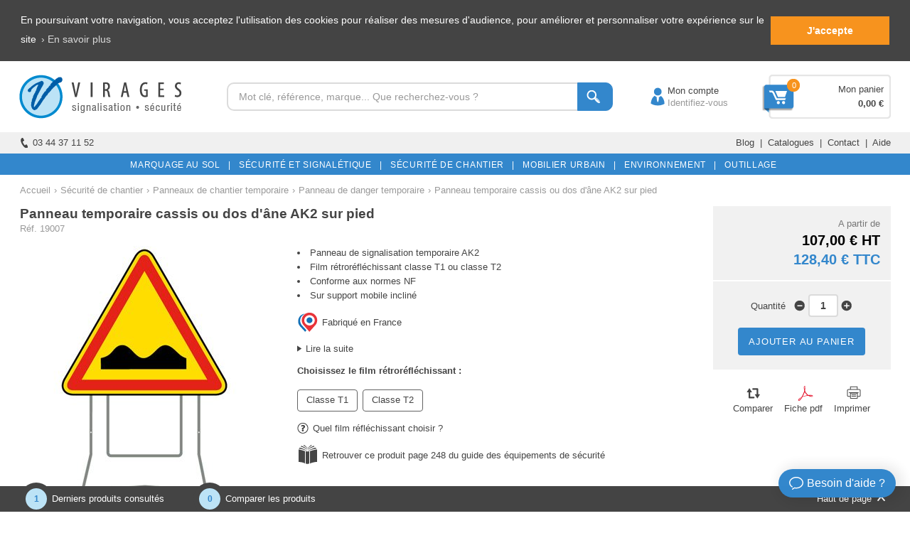

--- FILE ---
content_type: text/html; charset=utf-8
request_url: https://www.google.com/recaptcha/api2/anchor?ar=1&k=6LfH3g4UAAAAALyfwFm0LdiLEVJv-dNmlPll-vBq&co=aHR0cHM6Ly93d3cudmlyYWdlcy5jb206NDQz&hl=en&v=N67nZn4AqZkNcbeMu4prBgzg&size=normal&anchor-ms=20000&execute-ms=30000&cb=8w98paug8ur
body_size: 49636
content:
<!DOCTYPE HTML><html dir="ltr" lang="en"><head><meta http-equiv="Content-Type" content="text/html; charset=UTF-8">
<meta http-equiv="X-UA-Compatible" content="IE=edge">
<title>reCAPTCHA</title>
<style type="text/css">
/* cyrillic-ext */
@font-face {
  font-family: 'Roboto';
  font-style: normal;
  font-weight: 400;
  font-stretch: 100%;
  src: url(//fonts.gstatic.com/s/roboto/v48/KFO7CnqEu92Fr1ME7kSn66aGLdTylUAMa3GUBHMdazTgWw.woff2) format('woff2');
  unicode-range: U+0460-052F, U+1C80-1C8A, U+20B4, U+2DE0-2DFF, U+A640-A69F, U+FE2E-FE2F;
}
/* cyrillic */
@font-face {
  font-family: 'Roboto';
  font-style: normal;
  font-weight: 400;
  font-stretch: 100%;
  src: url(//fonts.gstatic.com/s/roboto/v48/KFO7CnqEu92Fr1ME7kSn66aGLdTylUAMa3iUBHMdazTgWw.woff2) format('woff2');
  unicode-range: U+0301, U+0400-045F, U+0490-0491, U+04B0-04B1, U+2116;
}
/* greek-ext */
@font-face {
  font-family: 'Roboto';
  font-style: normal;
  font-weight: 400;
  font-stretch: 100%;
  src: url(//fonts.gstatic.com/s/roboto/v48/KFO7CnqEu92Fr1ME7kSn66aGLdTylUAMa3CUBHMdazTgWw.woff2) format('woff2');
  unicode-range: U+1F00-1FFF;
}
/* greek */
@font-face {
  font-family: 'Roboto';
  font-style: normal;
  font-weight: 400;
  font-stretch: 100%;
  src: url(//fonts.gstatic.com/s/roboto/v48/KFO7CnqEu92Fr1ME7kSn66aGLdTylUAMa3-UBHMdazTgWw.woff2) format('woff2');
  unicode-range: U+0370-0377, U+037A-037F, U+0384-038A, U+038C, U+038E-03A1, U+03A3-03FF;
}
/* math */
@font-face {
  font-family: 'Roboto';
  font-style: normal;
  font-weight: 400;
  font-stretch: 100%;
  src: url(//fonts.gstatic.com/s/roboto/v48/KFO7CnqEu92Fr1ME7kSn66aGLdTylUAMawCUBHMdazTgWw.woff2) format('woff2');
  unicode-range: U+0302-0303, U+0305, U+0307-0308, U+0310, U+0312, U+0315, U+031A, U+0326-0327, U+032C, U+032F-0330, U+0332-0333, U+0338, U+033A, U+0346, U+034D, U+0391-03A1, U+03A3-03A9, U+03B1-03C9, U+03D1, U+03D5-03D6, U+03F0-03F1, U+03F4-03F5, U+2016-2017, U+2034-2038, U+203C, U+2040, U+2043, U+2047, U+2050, U+2057, U+205F, U+2070-2071, U+2074-208E, U+2090-209C, U+20D0-20DC, U+20E1, U+20E5-20EF, U+2100-2112, U+2114-2115, U+2117-2121, U+2123-214F, U+2190, U+2192, U+2194-21AE, U+21B0-21E5, U+21F1-21F2, U+21F4-2211, U+2213-2214, U+2216-22FF, U+2308-230B, U+2310, U+2319, U+231C-2321, U+2336-237A, U+237C, U+2395, U+239B-23B7, U+23D0, U+23DC-23E1, U+2474-2475, U+25AF, U+25B3, U+25B7, U+25BD, U+25C1, U+25CA, U+25CC, U+25FB, U+266D-266F, U+27C0-27FF, U+2900-2AFF, U+2B0E-2B11, U+2B30-2B4C, U+2BFE, U+3030, U+FF5B, U+FF5D, U+1D400-1D7FF, U+1EE00-1EEFF;
}
/* symbols */
@font-face {
  font-family: 'Roboto';
  font-style: normal;
  font-weight: 400;
  font-stretch: 100%;
  src: url(//fonts.gstatic.com/s/roboto/v48/KFO7CnqEu92Fr1ME7kSn66aGLdTylUAMaxKUBHMdazTgWw.woff2) format('woff2');
  unicode-range: U+0001-000C, U+000E-001F, U+007F-009F, U+20DD-20E0, U+20E2-20E4, U+2150-218F, U+2190, U+2192, U+2194-2199, U+21AF, U+21E6-21F0, U+21F3, U+2218-2219, U+2299, U+22C4-22C6, U+2300-243F, U+2440-244A, U+2460-24FF, U+25A0-27BF, U+2800-28FF, U+2921-2922, U+2981, U+29BF, U+29EB, U+2B00-2BFF, U+4DC0-4DFF, U+FFF9-FFFB, U+10140-1018E, U+10190-1019C, U+101A0, U+101D0-101FD, U+102E0-102FB, U+10E60-10E7E, U+1D2C0-1D2D3, U+1D2E0-1D37F, U+1F000-1F0FF, U+1F100-1F1AD, U+1F1E6-1F1FF, U+1F30D-1F30F, U+1F315, U+1F31C, U+1F31E, U+1F320-1F32C, U+1F336, U+1F378, U+1F37D, U+1F382, U+1F393-1F39F, U+1F3A7-1F3A8, U+1F3AC-1F3AF, U+1F3C2, U+1F3C4-1F3C6, U+1F3CA-1F3CE, U+1F3D4-1F3E0, U+1F3ED, U+1F3F1-1F3F3, U+1F3F5-1F3F7, U+1F408, U+1F415, U+1F41F, U+1F426, U+1F43F, U+1F441-1F442, U+1F444, U+1F446-1F449, U+1F44C-1F44E, U+1F453, U+1F46A, U+1F47D, U+1F4A3, U+1F4B0, U+1F4B3, U+1F4B9, U+1F4BB, U+1F4BF, U+1F4C8-1F4CB, U+1F4D6, U+1F4DA, U+1F4DF, U+1F4E3-1F4E6, U+1F4EA-1F4ED, U+1F4F7, U+1F4F9-1F4FB, U+1F4FD-1F4FE, U+1F503, U+1F507-1F50B, U+1F50D, U+1F512-1F513, U+1F53E-1F54A, U+1F54F-1F5FA, U+1F610, U+1F650-1F67F, U+1F687, U+1F68D, U+1F691, U+1F694, U+1F698, U+1F6AD, U+1F6B2, U+1F6B9-1F6BA, U+1F6BC, U+1F6C6-1F6CF, U+1F6D3-1F6D7, U+1F6E0-1F6EA, U+1F6F0-1F6F3, U+1F6F7-1F6FC, U+1F700-1F7FF, U+1F800-1F80B, U+1F810-1F847, U+1F850-1F859, U+1F860-1F887, U+1F890-1F8AD, U+1F8B0-1F8BB, U+1F8C0-1F8C1, U+1F900-1F90B, U+1F93B, U+1F946, U+1F984, U+1F996, U+1F9E9, U+1FA00-1FA6F, U+1FA70-1FA7C, U+1FA80-1FA89, U+1FA8F-1FAC6, U+1FACE-1FADC, U+1FADF-1FAE9, U+1FAF0-1FAF8, U+1FB00-1FBFF;
}
/* vietnamese */
@font-face {
  font-family: 'Roboto';
  font-style: normal;
  font-weight: 400;
  font-stretch: 100%;
  src: url(//fonts.gstatic.com/s/roboto/v48/KFO7CnqEu92Fr1ME7kSn66aGLdTylUAMa3OUBHMdazTgWw.woff2) format('woff2');
  unicode-range: U+0102-0103, U+0110-0111, U+0128-0129, U+0168-0169, U+01A0-01A1, U+01AF-01B0, U+0300-0301, U+0303-0304, U+0308-0309, U+0323, U+0329, U+1EA0-1EF9, U+20AB;
}
/* latin-ext */
@font-face {
  font-family: 'Roboto';
  font-style: normal;
  font-weight: 400;
  font-stretch: 100%;
  src: url(//fonts.gstatic.com/s/roboto/v48/KFO7CnqEu92Fr1ME7kSn66aGLdTylUAMa3KUBHMdazTgWw.woff2) format('woff2');
  unicode-range: U+0100-02BA, U+02BD-02C5, U+02C7-02CC, U+02CE-02D7, U+02DD-02FF, U+0304, U+0308, U+0329, U+1D00-1DBF, U+1E00-1E9F, U+1EF2-1EFF, U+2020, U+20A0-20AB, U+20AD-20C0, U+2113, U+2C60-2C7F, U+A720-A7FF;
}
/* latin */
@font-face {
  font-family: 'Roboto';
  font-style: normal;
  font-weight: 400;
  font-stretch: 100%;
  src: url(//fonts.gstatic.com/s/roboto/v48/KFO7CnqEu92Fr1ME7kSn66aGLdTylUAMa3yUBHMdazQ.woff2) format('woff2');
  unicode-range: U+0000-00FF, U+0131, U+0152-0153, U+02BB-02BC, U+02C6, U+02DA, U+02DC, U+0304, U+0308, U+0329, U+2000-206F, U+20AC, U+2122, U+2191, U+2193, U+2212, U+2215, U+FEFF, U+FFFD;
}
/* cyrillic-ext */
@font-face {
  font-family: 'Roboto';
  font-style: normal;
  font-weight: 500;
  font-stretch: 100%;
  src: url(//fonts.gstatic.com/s/roboto/v48/KFO7CnqEu92Fr1ME7kSn66aGLdTylUAMa3GUBHMdazTgWw.woff2) format('woff2');
  unicode-range: U+0460-052F, U+1C80-1C8A, U+20B4, U+2DE0-2DFF, U+A640-A69F, U+FE2E-FE2F;
}
/* cyrillic */
@font-face {
  font-family: 'Roboto';
  font-style: normal;
  font-weight: 500;
  font-stretch: 100%;
  src: url(//fonts.gstatic.com/s/roboto/v48/KFO7CnqEu92Fr1ME7kSn66aGLdTylUAMa3iUBHMdazTgWw.woff2) format('woff2');
  unicode-range: U+0301, U+0400-045F, U+0490-0491, U+04B0-04B1, U+2116;
}
/* greek-ext */
@font-face {
  font-family: 'Roboto';
  font-style: normal;
  font-weight: 500;
  font-stretch: 100%;
  src: url(//fonts.gstatic.com/s/roboto/v48/KFO7CnqEu92Fr1ME7kSn66aGLdTylUAMa3CUBHMdazTgWw.woff2) format('woff2');
  unicode-range: U+1F00-1FFF;
}
/* greek */
@font-face {
  font-family: 'Roboto';
  font-style: normal;
  font-weight: 500;
  font-stretch: 100%;
  src: url(//fonts.gstatic.com/s/roboto/v48/KFO7CnqEu92Fr1ME7kSn66aGLdTylUAMa3-UBHMdazTgWw.woff2) format('woff2');
  unicode-range: U+0370-0377, U+037A-037F, U+0384-038A, U+038C, U+038E-03A1, U+03A3-03FF;
}
/* math */
@font-face {
  font-family: 'Roboto';
  font-style: normal;
  font-weight: 500;
  font-stretch: 100%;
  src: url(//fonts.gstatic.com/s/roboto/v48/KFO7CnqEu92Fr1ME7kSn66aGLdTylUAMawCUBHMdazTgWw.woff2) format('woff2');
  unicode-range: U+0302-0303, U+0305, U+0307-0308, U+0310, U+0312, U+0315, U+031A, U+0326-0327, U+032C, U+032F-0330, U+0332-0333, U+0338, U+033A, U+0346, U+034D, U+0391-03A1, U+03A3-03A9, U+03B1-03C9, U+03D1, U+03D5-03D6, U+03F0-03F1, U+03F4-03F5, U+2016-2017, U+2034-2038, U+203C, U+2040, U+2043, U+2047, U+2050, U+2057, U+205F, U+2070-2071, U+2074-208E, U+2090-209C, U+20D0-20DC, U+20E1, U+20E5-20EF, U+2100-2112, U+2114-2115, U+2117-2121, U+2123-214F, U+2190, U+2192, U+2194-21AE, U+21B0-21E5, U+21F1-21F2, U+21F4-2211, U+2213-2214, U+2216-22FF, U+2308-230B, U+2310, U+2319, U+231C-2321, U+2336-237A, U+237C, U+2395, U+239B-23B7, U+23D0, U+23DC-23E1, U+2474-2475, U+25AF, U+25B3, U+25B7, U+25BD, U+25C1, U+25CA, U+25CC, U+25FB, U+266D-266F, U+27C0-27FF, U+2900-2AFF, U+2B0E-2B11, U+2B30-2B4C, U+2BFE, U+3030, U+FF5B, U+FF5D, U+1D400-1D7FF, U+1EE00-1EEFF;
}
/* symbols */
@font-face {
  font-family: 'Roboto';
  font-style: normal;
  font-weight: 500;
  font-stretch: 100%;
  src: url(//fonts.gstatic.com/s/roboto/v48/KFO7CnqEu92Fr1ME7kSn66aGLdTylUAMaxKUBHMdazTgWw.woff2) format('woff2');
  unicode-range: U+0001-000C, U+000E-001F, U+007F-009F, U+20DD-20E0, U+20E2-20E4, U+2150-218F, U+2190, U+2192, U+2194-2199, U+21AF, U+21E6-21F0, U+21F3, U+2218-2219, U+2299, U+22C4-22C6, U+2300-243F, U+2440-244A, U+2460-24FF, U+25A0-27BF, U+2800-28FF, U+2921-2922, U+2981, U+29BF, U+29EB, U+2B00-2BFF, U+4DC0-4DFF, U+FFF9-FFFB, U+10140-1018E, U+10190-1019C, U+101A0, U+101D0-101FD, U+102E0-102FB, U+10E60-10E7E, U+1D2C0-1D2D3, U+1D2E0-1D37F, U+1F000-1F0FF, U+1F100-1F1AD, U+1F1E6-1F1FF, U+1F30D-1F30F, U+1F315, U+1F31C, U+1F31E, U+1F320-1F32C, U+1F336, U+1F378, U+1F37D, U+1F382, U+1F393-1F39F, U+1F3A7-1F3A8, U+1F3AC-1F3AF, U+1F3C2, U+1F3C4-1F3C6, U+1F3CA-1F3CE, U+1F3D4-1F3E0, U+1F3ED, U+1F3F1-1F3F3, U+1F3F5-1F3F7, U+1F408, U+1F415, U+1F41F, U+1F426, U+1F43F, U+1F441-1F442, U+1F444, U+1F446-1F449, U+1F44C-1F44E, U+1F453, U+1F46A, U+1F47D, U+1F4A3, U+1F4B0, U+1F4B3, U+1F4B9, U+1F4BB, U+1F4BF, U+1F4C8-1F4CB, U+1F4D6, U+1F4DA, U+1F4DF, U+1F4E3-1F4E6, U+1F4EA-1F4ED, U+1F4F7, U+1F4F9-1F4FB, U+1F4FD-1F4FE, U+1F503, U+1F507-1F50B, U+1F50D, U+1F512-1F513, U+1F53E-1F54A, U+1F54F-1F5FA, U+1F610, U+1F650-1F67F, U+1F687, U+1F68D, U+1F691, U+1F694, U+1F698, U+1F6AD, U+1F6B2, U+1F6B9-1F6BA, U+1F6BC, U+1F6C6-1F6CF, U+1F6D3-1F6D7, U+1F6E0-1F6EA, U+1F6F0-1F6F3, U+1F6F7-1F6FC, U+1F700-1F7FF, U+1F800-1F80B, U+1F810-1F847, U+1F850-1F859, U+1F860-1F887, U+1F890-1F8AD, U+1F8B0-1F8BB, U+1F8C0-1F8C1, U+1F900-1F90B, U+1F93B, U+1F946, U+1F984, U+1F996, U+1F9E9, U+1FA00-1FA6F, U+1FA70-1FA7C, U+1FA80-1FA89, U+1FA8F-1FAC6, U+1FACE-1FADC, U+1FADF-1FAE9, U+1FAF0-1FAF8, U+1FB00-1FBFF;
}
/* vietnamese */
@font-face {
  font-family: 'Roboto';
  font-style: normal;
  font-weight: 500;
  font-stretch: 100%;
  src: url(//fonts.gstatic.com/s/roboto/v48/KFO7CnqEu92Fr1ME7kSn66aGLdTylUAMa3OUBHMdazTgWw.woff2) format('woff2');
  unicode-range: U+0102-0103, U+0110-0111, U+0128-0129, U+0168-0169, U+01A0-01A1, U+01AF-01B0, U+0300-0301, U+0303-0304, U+0308-0309, U+0323, U+0329, U+1EA0-1EF9, U+20AB;
}
/* latin-ext */
@font-face {
  font-family: 'Roboto';
  font-style: normal;
  font-weight: 500;
  font-stretch: 100%;
  src: url(//fonts.gstatic.com/s/roboto/v48/KFO7CnqEu92Fr1ME7kSn66aGLdTylUAMa3KUBHMdazTgWw.woff2) format('woff2');
  unicode-range: U+0100-02BA, U+02BD-02C5, U+02C7-02CC, U+02CE-02D7, U+02DD-02FF, U+0304, U+0308, U+0329, U+1D00-1DBF, U+1E00-1E9F, U+1EF2-1EFF, U+2020, U+20A0-20AB, U+20AD-20C0, U+2113, U+2C60-2C7F, U+A720-A7FF;
}
/* latin */
@font-face {
  font-family: 'Roboto';
  font-style: normal;
  font-weight: 500;
  font-stretch: 100%;
  src: url(//fonts.gstatic.com/s/roboto/v48/KFO7CnqEu92Fr1ME7kSn66aGLdTylUAMa3yUBHMdazQ.woff2) format('woff2');
  unicode-range: U+0000-00FF, U+0131, U+0152-0153, U+02BB-02BC, U+02C6, U+02DA, U+02DC, U+0304, U+0308, U+0329, U+2000-206F, U+20AC, U+2122, U+2191, U+2193, U+2212, U+2215, U+FEFF, U+FFFD;
}
/* cyrillic-ext */
@font-face {
  font-family: 'Roboto';
  font-style: normal;
  font-weight: 900;
  font-stretch: 100%;
  src: url(//fonts.gstatic.com/s/roboto/v48/KFO7CnqEu92Fr1ME7kSn66aGLdTylUAMa3GUBHMdazTgWw.woff2) format('woff2');
  unicode-range: U+0460-052F, U+1C80-1C8A, U+20B4, U+2DE0-2DFF, U+A640-A69F, U+FE2E-FE2F;
}
/* cyrillic */
@font-face {
  font-family: 'Roboto';
  font-style: normal;
  font-weight: 900;
  font-stretch: 100%;
  src: url(//fonts.gstatic.com/s/roboto/v48/KFO7CnqEu92Fr1ME7kSn66aGLdTylUAMa3iUBHMdazTgWw.woff2) format('woff2');
  unicode-range: U+0301, U+0400-045F, U+0490-0491, U+04B0-04B1, U+2116;
}
/* greek-ext */
@font-face {
  font-family: 'Roboto';
  font-style: normal;
  font-weight: 900;
  font-stretch: 100%;
  src: url(//fonts.gstatic.com/s/roboto/v48/KFO7CnqEu92Fr1ME7kSn66aGLdTylUAMa3CUBHMdazTgWw.woff2) format('woff2');
  unicode-range: U+1F00-1FFF;
}
/* greek */
@font-face {
  font-family: 'Roboto';
  font-style: normal;
  font-weight: 900;
  font-stretch: 100%;
  src: url(//fonts.gstatic.com/s/roboto/v48/KFO7CnqEu92Fr1ME7kSn66aGLdTylUAMa3-UBHMdazTgWw.woff2) format('woff2');
  unicode-range: U+0370-0377, U+037A-037F, U+0384-038A, U+038C, U+038E-03A1, U+03A3-03FF;
}
/* math */
@font-face {
  font-family: 'Roboto';
  font-style: normal;
  font-weight: 900;
  font-stretch: 100%;
  src: url(//fonts.gstatic.com/s/roboto/v48/KFO7CnqEu92Fr1ME7kSn66aGLdTylUAMawCUBHMdazTgWw.woff2) format('woff2');
  unicode-range: U+0302-0303, U+0305, U+0307-0308, U+0310, U+0312, U+0315, U+031A, U+0326-0327, U+032C, U+032F-0330, U+0332-0333, U+0338, U+033A, U+0346, U+034D, U+0391-03A1, U+03A3-03A9, U+03B1-03C9, U+03D1, U+03D5-03D6, U+03F0-03F1, U+03F4-03F5, U+2016-2017, U+2034-2038, U+203C, U+2040, U+2043, U+2047, U+2050, U+2057, U+205F, U+2070-2071, U+2074-208E, U+2090-209C, U+20D0-20DC, U+20E1, U+20E5-20EF, U+2100-2112, U+2114-2115, U+2117-2121, U+2123-214F, U+2190, U+2192, U+2194-21AE, U+21B0-21E5, U+21F1-21F2, U+21F4-2211, U+2213-2214, U+2216-22FF, U+2308-230B, U+2310, U+2319, U+231C-2321, U+2336-237A, U+237C, U+2395, U+239B-23B7, U+23D0, U+23DC-23E1, U+2474-2475, U+25AF, U+25B3, U+25B7, U+25BD, U+25C1, U+25CA, U+25CC, U+25FB, U+266D-266F, U+27C0-27FF, U+2900-2AFF, U+2B0E-2B11, U+2B30-2B4C, U+2BFE, U+3030, U+FF5B, U+FF5D, U+1D400-1D7FF, U+1EE00-1EEFF;
}
/* symbols */
@font-face {
  font-family: 'Roboto';
  font-style: normal;
  font-weight: 900;
  font-stretch: 100%;
  src: url(//fonts.gstatic.com/s/roboto/v48/KFO7CnqEu92Fr1ME7kSn66aGLdTylUAMaxKUBHMdazTgWw.woff2) format('woff2');
  unicode-range: U+0001-000C, U+000E-001F, U+007F-009F, U+20DD-20E0, U+20E2-20E4, U+2150-218F, U+2190, U+2192, U+2194-2199, U+21AF, U+21E6-21F0, U+21F3, U+2218-2219, U+2299, U+22C4-22C6, U+2300-243F, U+2440-244A, U+2460-24FF, U+25A0-27BF, U+2800-28FF, U+2921-2922, U+2981, U+29BF, U+29EB, U+2B00-2BFF, U+4DC0-4DFF, U+FFF9-FFFB, U+10140-1018E, U+10190-1019C, U+101A0, U+101D0-101FD, U+102E0-102FB, U+10E60-10E7E, U+1D2C0-1D2D3, U+1D2E0-1D37F, U+1F000-1F0FF, U+1F100-1F1AD, U+1F1E6-1F1FF, U+1F30D-1F30F, U+1F315, U+1F31C, U+1F31E, U+1F320-1F32C, U+1F336, U+1F378, U+1F37D, U+1F382, U+1F393-1F39F, U+1F3A7-1F3A8, U+1F3AC-1F3AF, U+1F3C2, U+1F3C4-1F3C6, U+1F3CA-1F3CE, U+1F3D4-1F3E0, U+1F3ED, U+1F3F1-1F3F3, U+1F3F5-1F3F7, U+1F408, U+1F415, U+1F41F, U+1F426, U+1F43F, U+1F441-1F442, U+1F444, U+1F446-1F449, U+1F44C-1F44E, U+1F453, U+1F46A, U+1F47D, U+1F4A3, U+1F4B0, U+1F4B3, U+1F4B9, U+1F4BB, U+1F4BF, U+1F4C8-1F4CB, U+1F4D6, U+1F4DA, U+1F4DF, U+1F4E3-1F4E6, U+1F4EA-1F4ED, U+1F4F7, U+1F4F9-1F4FB, U+1F4FD-1F4FE, U+1F503, U+1F507-1F50B, U+1F50D, U+1F512-1F513, U+1F53E-1F54A, U+1F54F-1F5FA, U+1F610, U+1F650-1F67F, U+1F687, U+1F68D, U+1F691, U+1F694, U+1F698, U+1F6AD, U+1F6B2, U+1F6B9-1F6BA, U+1F6BC, U+1F6C6-1F6CF, U+1F6D3-1F6D7, U+1F6E0-1F6EA, U+1F6F0-1F6F3, U+1F6F7-1F6FC, U+1F700-1F7FF, U+1F800-1F80B, U+1F810-1F847, U+1F850-1F859, U+1F860-1F887, U+1F890-1F8AD, U+1F8B0-1F8BB, U+1F8C0-1F8C1, U+1F900-1F90B, U+1F93B, U+1F946, U+1F984, U+1F996, U+1F9E9, U+1FA00-1FA6F, U+1FA70-1FA7C, U+1FA80-1FA89, U+1FA8F-1FAC6, U+1FACE-1FADC, U+1FADF-1FAE9, U+1FAF0-1FAF8, U+1FB00-1FBFF;
}
/* vietnamese */
@font-face {
  font-family: 'Roboto';
  font-style: normal;
  font-weight: 900;
  font-stretch: 100%;
  src: url(//fonts.gstatic.com/s/roboto/v48/KFO7CnqEu92Fr1ME7kSn66aGLdTylUAMa3OUBHMdazTgWw.woff2) format('woff2');
  unicode-range: U+0102-0103, U+0110-0111, U+0128-0129, U+0168-0169, U+01A0-01A1, U+01AF-01B0, U+0300-0301, U+0303-0304, U+0308-0309, U+0323, U+0329, U+1EA0-1EF9, U+20AB;
}
/* latin-ext */
@font-face {
  font-family: 'Roboto';
  font-style: normal;
  font-weight: 900;
  font-stretch: 100%;
  src: url(//fonts.gstatic.com/s/roboto/v48/KFO7CnqEu92Fr1ME7kSn66aGLdTylUAMa3KUBHMdazTgWw.woff2) format('woff2');
  unicode-range: U+0100-02BA, U+02BD-02C5, U+02C7-02CC, U+02CE-02D7, U+02DD-02FF, U+0304, U+0308, U+0329, U+1D00-1DBF, U+1E00-1E9F, U+1EF2-1EFF, U+2020, U+20A0-20AB, U+20AD-20C0, U+2113, U+2C60-2C7F, U+A720-A7FF;
}
/* latin */
@font-face {
  font-family: 'Roboto';
  font-style: normal;
  font-weight: 900;
  font-stretch: 100%;
  src: url(//fonts.gstatic.com/s/roboto/v48/KFO7CnqEu92Fr1ME7kSn66aGLdTylUAMa3yUBHMdazQ.woff2) format('woff2');
  unicode-range: U+0000-00FF, U+0131, U+0152-0153, U+02BB-02BC, U+02C6, U+02DA, U+02DC, U+0304, U+0308, U+0329, U+2000-206F, U+20AC, U+2122, U+2191, U+2193, U+2212, U+2215, U+FEFF, U+FFFD;
}

</style>
<link rel="stylesheet" type="text/css" href="https://www.gstatic.com/recaptcha/releases/N67nZn4AqZkNcbeMu4prBgzg/styles__ltr.css">
<script nonce="LXMkG9TNNDY_8ZvP3qLKkQ" type="text/javascript">window['__recaptcha_api'] = 'https://www.google.com/recaptcha/api2/';</script>
<script type="text/javascript" src="https://www.gstatic.com/recaptcha/releases/N67nZn4AqZkNcbeMu4prBgzg/recaptcha__en.js" nonce="LXMkG9TNNDY_8ZvP3qLKkQ">
      
    </script></head>
<body><div id="rc-anchor-alert" class="rc-anchor-alert"></div>
<input type="hidden" id="recaptcha-token" value="[base64]">
<script type="text/javascript" nonce="LXMkG9TNNDY_8ZvP3qLKkQ">
      recaptcha.anchor.Main.init("[\x22ainput\x22,[\x22bgdata\x22,\x22\x22,\[base64]/[base64]/[base64]/ZyhXLGgpOnEoW04sMjEsbF0sVywwKSxoKSxmYWxzZSxmYWxzZSl9Y2F0Y2goayl7RygzNTgsVyk/[base64]/[base64]/[base64]/[base64]/[base64]/[base64]/[base64]/bmV3IEJbT10oRFswXSk6dz09Mj9uZXcgQltPXShEWzBdLERbMV0pOnc9PTM/bmV3IEJbT10oRFswXSxEWzFdLERbMl0pOnc9PTQ/[base64]/[base64]/[base64]/[base64]/[base64]\\u003d\x22,\[base64]\\u003d\\u003d\x22,\x22YsOUwogzQHzCnsOrw43Cv3/DpsKPw5DCkcKCdmRMayzCtSTClsK8DTjDhgfDiRbDuMOsw6RCwohVw53CjMK6wr3CusK9clPDnMKQw51qEhw5wokMJMO1BMKxOMKIwoRQwq/Dl8OPw4ZNW8KdwrfDqS0CwpXDk8OcfsKewrQ7esOvd8KcP8OOccOfw7jDnE7DpsKqHsKHVyvCpB/Dlmg7wpl2w4zDmmzCqH/CscKPXcOAfwvDq8OIDcKKXMOtHxzCkMO9wpLDoldxOcOhHsKHw5DDgDPDmcOFwo3CgMKpRsK/w4TCncO8w7HDvBwiAMKlS8O2Hgg2aMO8TAHDqSLDhcK7fMKJSsKUwprCkMKvKRDCisKxwrrClSFKw5fCiVA/acOOXy5xwpPDrgXDhcKWw6XCqsObw6g4JsO5wr3CvcKmJcOcwr82wrzDlsKKwo7Cp8KDDhUZwpRwfEjDsEDCvnnCjCDDuk3DpcOATjcbw6bCokrDokIlTR3Cj8OoKsOZwr/CvsKcBMOJw73Dn8Obw4hDV00mRHAyVQ8Lw4nDjcOUwpfDmHQiYzQHwoDCvQ50XcOGfVpsdcO6OV0NfDDCicOewpYRPX7DqHbDlVjCksOOVcOJw6MLdMO/w6jDpm/ChzHCpS3DgcKCEksbwo15wo7CnlrDizUJw4tRJAoZZcKaE8Oqw4jCt8OcV0XDnsK+fcODwpQrccKXw7Qnw5PDjRc5f8K5djdqV8O8wql1w43CjgDCkUwjFkDDj8KzwrkUwp3CinnCm8K0wrRfw7BILB/ChjxgwoPChMKZHsKVw4hxw4ZpQMOnd3o6w5TCkzzDl8OHw4onVFwlckXCpHbCiRYPwr3DvA3ClcOEeFnCmcKeb2TCkcKOPkpXw63DnsOvwrPDr8OBIE0LcsK9w5heFm1iwrcQHsKLe8KYw6JqdMKmLgEpeMO5JMKaw73ChMODw40WQsKOKC/CjsOlKxLCvMKgwqvCkk3CvMOwE0ZHGsOfw7jDt3sww6vCssOOb8Odw4JSK8KVVWHCk8K8wqXCqxfCmAQ/[base64]/DtzklwrQUw5YZT8OhwrYMchBxwofDsjLDo8OsT8KuEFbDscK/[base64]/[base64]/[base64]/DoAvDusOINxXDkER3wqNdEsKZwrgNw59+OMKRP8OtIAMabxw7w6cEw6/DmDLDq3Egw43CtsOldjETdsOmwp7CpAEAw4sZZsO/w5jCmMKXwq7CrknCl18feFoQeMKRDMKcWcOOcsKtwopiw6Znw44Ja8Okw6BRI8OcdW5RA8OGwpQtw5PCmA0pSCJIw4tIwqzCpChPwqbDvsOcThAcBMOvIlXCrEzCoMKDTcK1AEvDtzHCl8KZRsK4wqpHwoLCgMKlK1fCkcOvUHh0wrxxRwjDglbDmy3DlV/CrHJKw5Y7w41yw6lhwrx0wo7CtsOuc8OuDcOWwr7CisO4w45Tb8OENDzDisOfw6TCkcOQw58aGmnChkPDqsOiNgACw4LDhMOVTxXCjgzDjDdIw5HDu8Otf0lVakI+w514wrvCmig2wqdeVMOhw5dkw7NLwpTCrwB3wrtCwrHDgxRAEMKvNMOvMEDDkW5/UcOjwqVbwrzChxFzwpZUwp4cScKxwotowqHDpsOVw6cSGBfCnlbCp8ORN0nCqsOYIVLCkMOdwocCfE4DFi50w5gcTcKLGEp8HlgIEsOrB8KNw68nSy/[base64]/[base64]/C2vDpMKSwpoYw6PClFR2LMKvwrjDoxnDrlRowqDChMOmw7jCmcOGw6R8V8O3ZRo+SMOaV3wYOhNRw6DDhw5HwqZowpVpw4PCmB5jwpzDvSguwqcswopRS3/[base64]/JUfDqsOawqXCqMOeNBPClnHCvUpfwovDtMK9LMKnY8Kaw411w4XDhsOVwo0jw5PChsKfw7LCsxbDn2kJbsOfwqlNPWjCi8OMw6vCj8OUw7HCok/CssKEwobCmCLDjcKNw4XCtMKWw4Z2SCVKKMOFwrkGwol7K8OwKDU3X8KMC27DuMK9LMKIw7jClyXCoUZ7RWBNw7vDnjchenrCtsKqFhTDksOPw7VzJ2/CihzDjMK8w7QJw6LCr8O+eAHDmcO8w5QLb8Kiwr7Dq8KfGg8+WlrDk3RKwrANJsKQCsOFwowFw50Lw4LCtsOrDsOuw7NAwpDDjsO9w4d9wpjDiG3Dv8KSLgRaw7LCmAkzdcKkOMKWw5/[base64]/EHjClMOTwpB/[base64]/DmMOPDcKaw53DvMK6SsK9OcKuBMODw4tCU8O9MsO/wqrCt8Kmwr1gwqcfw7xSw4URwq/DusKXw73DlsK2UB8GAi90TGdywr0mw63CqsOBw7vCmG/Ch8OzcBUWwolHCkUlw5lyTUrDph/ChA0QwpRew5sLwrF0w6gFwobDnA1kW8Kpw6jDlwtkwrDDnXPDrMOOecKyw4/DpMKrwofDqMOdw7HDgB7Cp1ZYw7LDhEV2L8K/[base64]/CmGceHws6IMK3NA4jPcOUHsKLUS3CmTXDp8KMJShgwqM8w5EGwpTDq8OGDXo/[base64]/Cl8K2wr/CvF1GBsOZw41zwrLDtcK/VcK/RDnCixfCsyDDsEc9B8KoexLCvsKBwo1sw5g6bMKHwojCjzfDqcOvBm7CnV02JMKXcsKiOE7DhTHCnmXCgnN2eMOTwpzDjjtqST0LTxVuQHJvw4t5Ml3DtnrDjsKPwq/CtGMubXPDhTd7P1PCt8OHw7QrbMKxTHYywoRKfFB0w4DCkMOlw6fCvFICwrhcZBEgwr1pw4fChhxQwqhJIcKDwpDCu8OMwr8mw4RVIsOjwq/Do8OwP8OBw53DmGPDglPCmsOYwp/[base64]/GcOFwpNNS8OeeMOuShp/w75gbB5YWsO8w4vDoTfDsBN9w4jCgMKoI8OowofDpGvDu8KaQMOULwBtFMKzcRpkwqIqwpsuw4trwrQCw55TVMO1wqc4wqjDhMOTwrk/wp3DkkQ9XsKbWsOkPcKUw6zDj3IpZ8KWbMKgBWvCtF/CqkTDg1V+YArCtjAGw4rDlFPDtSwfQsKhw6/DscOcw43Cgx9nBMOLMTI9w4x5w7DDmSvCrcKrwp8Xw4DDiMONVsKhFcKEZsKwU8KqwqoReMOlNko/dsK+w5nCvcK5wpnCnsKfw4DChMOmREFifxLCk8OtODNCUjlneQl/[base64]/DjsKmwp3Dm8OrNcONwqMNacK5ecK4w4PCmDAUOUXCnnTDmGLDlMK+w5XCnsOiwpR+wpRXewPCrAnCu0zCuxDDssODw4NFEcKvwr5/Z8KWa8OqCsOCw7rCncK9w4d0wrNJw4PDpW0ww4snwqjDjDdOc8OufMKAw6LDksOKUyU4wqrDtRdMf05KMzXDgcKuVsKqanQzVMOaAsKBwrXDuMOcw4nDmsKSYWjChMKUYsOsw6HDrsKxUG/Djm0Uw7jDiMKPRwjCucOIwp3DnX/Cu8OjcsOQfcOxd8KWw6/[base64]/[base64]/DpRYvw4vCjAbChsODw74TcA85F8O8JEHDscKhwos2fw/CpXE1w7PDisKjfsOSNTPDkTYqw6YEwqImKcO/C8OSw7nCjsOtwrRjWwpYd3jDribDvWHDhcOOw5pjbMO5wprDvVkxJHfDkFDDnsK+w53Dmjw/w4nChMOHesO4NVgCw7LCjz4KwqhwE8KcwqLCtC7DuMKcw4AcQsKYwovDhQ/Dgw3Cm8KFcjA6wr8TcTRkbMK6w6p0Qy7Ch8O8wp84w5bDvMKcHzk4wptpwqjDksKUTSxbV8KIOBBFwqYVwpDDjl05QMKnw6ASA2BUAmtsHkUMw4cUT8OwaMO8bC/CuMOqK0HDp3PDvsKoacOMdHUtPsK/[base64]/Cny1MBjxQG8KTF8KsbsKWIGMnQMK6wrXCq8O5woUnSsKHY8K2w6DDssOCEsOxw63DmUR9JMK4WW03XMKJwrN0fXrDs8KpwrlZRUVnwpRjdsO0wqNEdMOUwqfDhHg0f28Qw4xiwr4TCFkAWcOCIsKPJAnDjcOjwo/Cr3VwAcKEc08UwovDn8KiHcKnZMKmwp9rworCkgQbwqUXb1vDhE8bw5k1O0TCr8OjSG5henLDqMO4UgzCqRfDhQRacgINwqHDlkXDpXdIwovDuiQ0wo8gw6wzIsOMw5l/A2DDjMKvw4JWCSEZEsO/[base64]/DnQbDkMO4TMOBw6QAbnMcw6o2wpQHacK3woUTGh0ow5nCvU0qZ8Ope2jChRJSwrAaLXTDpMO7CsKVw6DCu25Mw7XCgcKUKhXDn3YNwqA6A8ODQMOCY1ZjCsOwwoPCocOOE19HXw5iwo/CvjDDqB/[base64]/wrpYwrZ9EcKbwpzCi8KIcQDCjVXDoD8pwq/[base64]/DicOWwoLDiELCpCljwpA9wqoxPlXCtsOOw4PDvsKpfsKGHCPCtMO3aTYWw7wGXBfDoR3Ck30THMKgRwPDtUDCn8KGwpbChMK7SWohwpTDvMKmwow7w4sfw5fDhj3ClsKsw5Rnw6F/w41lwpx8EMOtCEfDksOlw7fCp8O+EcKrw4XDi0UkScOgd1HDoUJlXcKPLcOmw7l/RX5Swo4awofCn8OGZX/[base64]/[base64]/[base64]/Sx/Dult2w6DDv11dW8OXw7RVwpZ1w68KwolKRU5HOcObUcO2w41PwqR+w6/DncKzD8KYwqRAKQ04SMKAwrtmCRAwWx0/w43DscOcDcO2HcO/Dz7CrxHCp8OcIcKQKF9Rw7TDqsO8Z8OIwoM/[base64]/CpcKNVTJBHcOyUMOqwoJvw77ChTLCqMO8w6zCnsO/w54JOUQUasOFfi/CjsO7Aw0Lw5knwojDhcOYw4fCucO1woPCnw96w4nCksKmwpd6wp3Dkh4nwpvDu8K6w5VVwpQRKsKEJsOJw5fDpGtWYSBewr7DgcKTwrPCkknCo33CpDLDqVHDnErDilQew6cgWznCicKFw4LCjsKTwq1jGyjCssKbw5/[base64]/DmRzChVHDtMKrw7BXDsOZUwkfSMKtA8KAFcOrCkgkPsK9wp4xIkHCi8KDZsO7w5AAwqk/aHdmw7dhwpDDicKULMKNw5oww5nDu8K7wqnDs1o4esKewqnDs3fDnMODw5U/wo1qwpjCucOPw7fCtRh4w61twrVIw5jCvz7Do21hWUNHU8KnwqcUBcOOw7XDkW/[base64]/CtGjCrH55w57CjQI1wp/[base64]/wpt6woAvwpE4wq8awqUtbcKWWMKrw4PDjcOfOsKTFTfDqQkVYMKwwqnDtMOkwqN0dcOQQsOawpLDgsKeU0MBwqPCs3LDnsOYEcONwovCoEvCnRpdXMOJAglqO8OKw59IwqQUwpDDrMOeEDFjw7DCh3TDrsKlX2N0w4bCsD7CvsOgwr/Du2/CphknLmLDhCoRD8Kwwq/CixzDqcOgOyDCnzV2D1p1bcKmeUPCtMKhwpNqwo54w5VXIsKGw6TDqMKqwobDnkTCjEU7CsKCFsO1DkfCp8OdSCYJTsKuAGNcQBLCjMOpw6zDil3DjcOWw7Qsw7gwwoYMwrAmUA/CjMOwEcK6K8KnWcKIbsO+wo4zw4JaLDINVW8bw5rDkXHDtUhEw7fCocO1RBsrAxTDlcKpFS9qEcK8PmXCrsKDHjcowrhrwoDCusO6UVfCoxHDisKAwojCgsK7HznDnUzDpWHCm8KkA2bChEYlCkzDqyk0w4zCu8Otex/[base64]/CiHRQw7cUC2TDswvClcO0w6zCtml5UDrDvDVAZcO2wrFBbRhnTjxVSWMWbnTCp1bCj8KvCBHDsgzCnD/[base64]/w5PDuQMqHcK6w7nDtcKCO8O/wps5w5TDkMODw6rDqMKAwqjDqcKfLxU6dGYAw7YxM8OnKMKbfgRDbjl5w7TDoMO9wohVwovDsDItwps5wqDCpx7DlgxkwrzDtg3CmcKpVS9dXzfCvMK0dMOqwqk8VsKZwq3CuAfCpsKqBMOmET/DlyoywpbCvhHClDsgX8K4woTDmxLClcO6D8K/clQ4UcO7w6YyNB3ChyTCii5sPsOzMsOnwpnDuR7DnMOpeRDDpgPCuUUhWcKBwovCkBrCtCDCilDDsUjDnGbCkAFvDxnCpMKnDcKrw53CkMO6VQ4WwrLDjsO/woBsZxoZb8KTwrdMdMKiw49rwq3CpMK/MCEcwobCuCcGw6zDsnd0wqAFwrNma23Ci8OPwqbCq8KSWwLCn1zCmcK1EMOywop9WjLDqgrDpRUKNcO+wrR/cMKNaBDCuE3CrREQw5gRJDHDq8Oyw64swrXCllrDlGMsMQckacO2dQxZw6BLacKFw4EmwrN/bjkVwpgQw6jDj8OqGcO7w4zDpRvDmEp/X0PCqcO2dy5Hw4rDrjbCjMKIwqkvYBnDvcOfMkjCisO9JlQgTsK2bsOfw6VJRVTDj8O9w7TDog3CrcO7QsKjasK8Z8OHfyk4OcKvwqvDmXkCwq8wPH3DnRfDiTDCgsOpFyFBw6bDh8OMwqPCuMO9woUhwpQXw60Hw7ZBwqUCw4PDscKgw7B4wrJ/cGfCu8KmwqQUwocaw7xbJ8OeSMKPw4zCuMKSw6UedwrDn8OKw4zDumLDkcOawr3CksOvwoh/VcOsSsO3ZcOTQcKFwpQfVsKMaylWw7bDrjcVwppPwrnDkkHCkMOpZ8OHACLDqcKHw7/DhAdDw6g/[base64]/DosKlwpnCj3sNQR3ClsOqw65lEzJmYsKSCCNhw5o1wqx+QnXDisOhH8K9woB7w698wpsAw41swrAWw63CoXHCqmJkPMKRGj8UdMOUDMOCXifCtxw3GGNnMyUPKcK7w45Zwopdw4LCgcO7OMO4P8O+w6/DmsOiWGTCk8KHw6HDuV14w5tewrzCvcOhHsOzLMO0KFV9wolhfcOfPEkvwrzCrhTDmFhHwow9bhDDiMOEZ3dQWwbDmsOIwpd5b8Kww4jDgsO7w7rDkSUpc0/Cq8OzwpfDsV4Fwo3DgMOlwrwuwrzDlMKdwr7CscKUZR8owqDCukbDpRQew7vCgcK/wqotL8K/[base64]/WVArwpLDnEQxNgTCl8KFPsKFHWTDusKeb8OYXMKeYwLDvCfCjMOHZlkGcMOSYcKxw6zDtX3Dk04BwpzDpsOyUcOfw6PCo3fDl8Olw6XDj8KCBsOIwqXDszxHw7JKC8Kqw5PCg1tpYH/[base64]/[base64]/w4zCscOxw4QPwqbCkmTCq13DngFnZHseUcKPXsOFFMOuw7UDwqkcKw3DgmoTw6s1JwDDu8O/wrx5acKlwqszZ1lmwqdSwpwac8OuRTDDjmsUVMO2GSlMMsO9wpMOw7rCn8OHTQ/Chl3DpQnDosO8JVnDmcOpw4fDlCLDn8OLwoDCrElew6/Dm8OjGUM/wrQcw55cXwHDgQFdJ8Ojw6VHwrvDoEhywpVGJMOEQsO6w6XChMKbwrvDpEYIw7MMwrzChsKuw4HDqHzCmcK7ScKVwpjDvCduNBBjMlHDlMO3wptawp1/w7AQb8KaAMKCw5PDvzrCmxsXw7lVEnnDqMKLwq9ZcUlsL8Ktwo4PPcO3EldFw5AgwoFZJxPCmMOTw6vDpsOlOyRiw7/DqMKYwpzCvArDvDrCvHnChcOzwpNDw4wGwrLDpwbCqm8bwqkMNTbDrMKPYBjDusKYbxXCucOPDcODEyHCrcOyw5HCnwoyKcO/w5nCqTw3w4Bowp/DjQg9w58yUyVlcMO+wohCw58gwqlrDVtJw4wwwphJZ2gvK8Oxw6rDnDxDw4dGCA0SbynDh8Ksw7cKXMOeKMOsdcOeIcK3wqTChywmw6bCnsKXP8KCw69REcOuXwNhUExLwoRPwr1GZcO6KUHDvRkLMMOVw6/DmcKWw4AiAR3ChcOQTUpFNsKCwrrClsKPw5/DhcOawqHCr8Ofw6fCtUhsY8KZw4Y7ZwA9w6LDgiLDu8OZwpPDnsKhUMKOwozCl8Kzw4XCsS5qwo8PW8ONw61ewoZGw5TDlMOCC0fCoVPChSZwwpIWDcOpwpDDoMKiU8OOw5XCjMKww4NLHAnDkMK5wrPCkMOuYlHDmHAuwrvDhg9/[base64]/DmMKHw7VIw4DDuMORw4JNwphbwqjCrxYXccKLM1VMwoTDscOIw7R3w7JZwqvDmRRTSMKdRsO0C24YCklULEk/fivDskXDoSTDvMOWwoMLwo7DjsOJbW87XSJGwrFRGcOlw6nDgMO5wrwzU8Kaw7QiWsOQwp0mXsKmPHbCqsK6bHrCnsKvLk0OB8Ofw6ZEJQNPAWPCkcOMbk8PCh7CgkFyw7/DsgxzwoPClR7DiypRwpjClMOzIEbCksOubcOZw51UbMK9wpx4w4Qcwq7CqMKdwqIQSjLDmsO4V30xwpnCkCo3ZMORN1jDmWEmP1XDusOfQ2LChcO5w4ZPwp/[base64]/VBjDh8OFwpvDsABUYsKqJCXDscKxaloDfsOYOnFVw7bCuX0cw5lwCnzDm8Kuwo3DtsOCw6PDocOLWcO/w7TCnMKMZsOQw7nDlsKgwrXDmVgVZ8OJwo/DpsKXw4wjFGYAbsOWw7PDkxtww4p5w5XDnnBTwrPDtWPCnsKCw5nDn8OewpLCi8KIQMODPsKvRcODw7tzw4lKw61Mw5/CvMOxw6wKUcKGQlXCvQjDljXDrMKGwpXCgXbCpMKjWzJodgHCvjHDkMOcAsK8ZSbCh8OlWkoAdMOrXwHCgMK2NsKHw4tCbmMHwqbCscKvwr/DjzgxwofCtcOLNMK/ecO3XyHDm1BqWHjDtmjCqw3DnS4VwoNwDsOVw7l4FcOAcMKmCsKjwqJaP27DssK4w6pIZcKFwoNYwpjChRZzw7rDnCkbI21kUgnCocOhwrZYwrvDlcO7w4RTw7/DsVQrw5EjTMKDRcKtW8KKwrDDj8OaLBXDlncpwoRswqxJwrM2w79xDcOdw7/CjjIOKsONAD/DuMKgHG7DlEpbfFPDqDfChhvDisK0w59RwoQSbVTDkiBLwr/CpsKewrxjPcKcPhvDuGbCnMOaw6smL8OXwrldBcO3w7fCpsOzw7jDgMOvwqtqw6YQRcOpwrMHwpHCnhh9DsO3w4vClS4kwqjCh8OAKDhEw70kwr3Cv8KowqYnL8KrwodNwo/Dh8OrIMOCMsOww5YrIBbDu8O3w4tVOBbDhzXCgicXwpvCiUgwwqzCsMOKMMKvIhYzwqHCuMKHD0rDicKgBHnDp1bDtC7DhnopDcKKJ8OCZsO9w604wqoBwpPCnMKNwr/[base64]/CnX3DqxXDrh4Jwo7CusK/AnAnwotwworDrsOlwq0VNcKyacOaw4w0woFYYMOnw6nCnMOtw49hd8OJQxjCmC/DlcK+eUjCnC5rI8OIwqkuw7/CqMKtBgPCiCANOsKtMsKASVhgw5gQQ8KPG8KOFMOywql2w7stSsOJwpdaYBspwqtxFcO3w5tYwrkww5DCs0g1XMOOw5hdw5Qvw5zDt8O8wojCvMKpMMKzXUYnw4dZPsOjwr7CoxvCq8K1wrXCj8KCIy/Dqx/CosKmZMOEe1UAdX8Uw4jCm8KJw74GwpY+w7dRwo1vBlpDOEocwq/Cj3dZKsOFw7nCpsK0WSnDrMKxS3E7wqlJB8O/wqXDosOfw4hWB0YxwoB0e8K5UjbDg8Kewqgww5HDkcKyKcKROsOaRMOyKsK0w7rDg8ObwqHDvyPCucKWEcOmwrk8LinDpETCqcODw7LCr8Kpw5TCiXrCs8OvwqM1YsKHZsK9f1M9w5dSw7A1bCEzIsKRcTPDpT/[base64]/Cv0YacsKxUHVyw4zDqjzCrMOwe8OSH8Ouw5HCmsOMQcKowrjDosOuwo5QJGwKwpzDi8Kuw6pEPMOHdsK3w4tvecK7wp9tw6fCuMOMesOdw7LCsMKuNnvDoiPCpMKVwqLCmcK3cQViGsKLBMOtwql5w5YyMB4xKA8vwrrDkn3DpsKCID/ClAnDgX5vFVHDgHMdDcK3ccOoI2DCtgnDj8Knwr5Lwq4rBTzClsOtw5VZIFfCvxDDlHhmJsOXw73DhAhjwr3Cg8OSFAQzwoHCnMOHV3XCjDITwoV0d8KKbsK/w6TDlnvDk8KfwrvCqcKZwoVoNMOgwrzCqTEcw5nDkMOFUnXCnjAbPCzCj1LDscKfw6xicGXDkEjDp8Kewqkbwo7Cj3fDnRJewqbCghrDhsOUD2J7R3fDg2TDgMO8wqjDsMK7KUDCg0/DqMOeEsOuw6fClDNMw683ZcKANCEvaMOgw7V9w7PDnyUBbsKpCDxuw6nDiMO7wpvDs8KiwrnCo8KOw711T8K4woMuwo/CqMK2CFkuw5/Dn8OAwqbCpMKhZ8Kww6sOM1dmw4cTwoVePV9xw6I5XsOTwqUILxrDpAV6VVPCqcK8w6XDvMOBw4NHCWHCslXCujzCnsO/LDLCuCLCnsK/w7NmwqrDlsKsdsOGwq0XMSNWwq7DocKtVBhbIcO6O8ORFVDCi8Oww5tjQsOgIW0Ew47CncKvEsOzw5/DhFvCn0J1GCoeI0vDjMKgw5TClxoTP8O5B8OKwrPCscO7LcKrw5N8C8Onwo8XwrsTwqnCksKvJMKvwrfDssOsWcOJw5nCmsOFw7/DjxDDrSlsw6IVMMK9wpnCksKtXcK6w5vDj8O6KRAUwrvDtMO1K8KvZcKywp4mZcOAGMK6w7lAdcKYeBZ1w4PCicOjLAJyAcKDw5fDtFJ+WDTDgMO3M8OKTlckRCzDocKRBTdQTx4qMMK1A27DgsOdD8KUNsOYwq3CtcKedDzDsk1sw6jCksKkwp3CpcOhaAPDn1/Dl8OmwrwRbTnCj8OWw5bCp8KbDsKmw4glLFLCilFoFT/DqcOAGxzDm1TDsBtAwqdRaiXCuno3w5TDuCcwwqTCksORw53CkQjDvMOQw5IAwrzDrsO8w5AfwohNwpzDuDTChcOLGWMQBMKSHFAdRcO6w4LCmcOkw63DnMOAw5zChMKmDkXDuMOLw5fCpcOxPFUUw5hiLhddJ8OHPcO8RcKjwpFcw6B/CyhTw7HDqU1GwpQUw6PCsyg3wr7CsMOMwrnChA5JLSJRVA7CksOWACYswoJadcOSw51hcMOvKsKiw4LDkQ3DnsKSw4/ChQNHwoTDiCHCtsKxZsO4woTCq0h/w4k8QcOAwpR8XhfCt3YaZcKMwrXCq8OZw6zClipMwooFfzXDlwfCmnrDuMO/Olltw7/[base64]/[base64]/CrmfChXPCqH4OwoTChVMpw6ZTMxfCtFPDtcOlHsOhWBYBUsKKecOfAFDDtD/DvMKNdDrDqcOewrrCgQAOesOeM8Kww6gHUcKJw6nDtTdsw5jDg8OtYzvDnRzCkcK1w6fDqF/Dhmsqe8K+FgbCkHjCksOowoYCScKnMCgSGMO4w4jCiS3CosKHJsOxw4HDiMKswp0MXTfCq2LDvxkfw6FdwpHDo8K7w6/CmcKgw5bDgChLXsOwW08zKmbDtGdiwrXCpUrDqmrCrcO+woxCw7cDPsK2IsOHTsKAwql4XjbDksKyw5V5bcOSfwTCmsKYwqfDsMOocAzCkiYBYsKHw7fCgHvCj2/Cn3/CjsKGNsO8w7soJ8OSWFUePMOnw6/DrMKawrJmSDvDtMKxw6nDuUbDpRjDgncDIMK6acO1wonCpMOmwrDDsQvDmMKaRsKoKHzDvMK8wqlYRX7DtB/DsMKfSlN2w6h/w4x7w6tQw4TClcO6YMOpw4fDocOvV08swoMEwqIdZcO/FFJjwrt+wobClsOUVQdeK8OtwrPClMOHwqjCoDEpHsKYCMKBRyMaVXzCgHMbw7HCtsKvwrjCg8OAw7HDm8KwwphvwpDDtyQawqM6DAdJQMKCw5jDmiLCpAHCrilpw57Cp8O5NGvCsAlkc0bClk/Cj08fw5pPw7HDnsOPw6nDrVLDlsKqwqLCusOWw7tvK8OaJcOHFTFeD30iacKFw41YwrBMwphIw4w1w697w5h7w7PDjMOyUCtuwrV/YELDnsK5A8Kqw53DtcKyM8OPCibDnBPCp8KWfjzCtMKUwr7Cl8Ota8O4K8OWYcKoUzfCrMOBaDdowp5ZFcKXw7ICwqrCrMKTDjUGwqQCW8O4VMKDCWXDh2bDvMOyecOyfMKsTMKMEyJVwq4Zw5g6w7p6IcO8w6/Dqx7ChMKMw7/[base64]/DusKawp3ClhPCqTjCj3lDEFLDpzXCuhLCgMOjKcKIX3E6J1vDgcOWP1XDg8OmwrvDuMKqBTATwrPDlBPDj8KOwq18w4IxVcKIBMKJM8KWEXfChx3ChcO0PVtZw4Jfwp5Zw4bDjlQ/Z2kxLMO1w69gUi7CjcKWBMKcF8OVw7JMw7DCtg/CvkHCrQvDtcKQP8KkXmwhOnZAd8K9J8O6OcOfCXFbw6HComjDq8O0WcKSw4bCq8OlwpxaZsKaw4fChRbCosKuwonCkQMow4haw7jDvcOjw6DCqT7CiQMXw6jCq8Kqw4Ffw4fDuS4Dwp3CmnNYZ8O0PMO2w6tPw7d1wozCuMO/Njxxwqx6w7LCpVrDvlTDhnfDk34Aw5h9cMK6e33DpDggey00W8OXw4HCgD5Dw7nDjMOdw5zDolFRF2EUw5vCsU7Dl398Hy57HcKqwoI6KcOZw6zDlFgQJsOowp3ClcKOVcOfP8OTwo5oecOMOEs8DMOww6vCpcK9wq9+woYOQWvCmwPDoMKKw5vDtsO/KEBlVEw6OWDDrljCigDDsgtrwonCjXzCiSvCkMKow4YdwpwGImBAYcOfw7PDjh04wo3CrHJfwrXCuVYFw7Agw6Rbw5oowq3CosOmAMOqwoxaYlNXw47Dh3fCnMKySW9awrPCvywVNsKtBC0TNBV3MMO4wprDhMKCfMKgwr3DiR3CgSDCpDdpw7/DrTvDjzvCvcONZEgUw7bDviDDjArCjsKAdzE5XMK9w59HDTLCj8K2w7jClsOPaMOowp4uPzI+VB/[base64]/Dx52w6vDj8OYw4Uvw6/CscKROgfDhg3Dp0DCp8KmYsOTw7g2w4VCw6Iow6Aow6EXw57Dk8K2dsOcwrXDjsK5b8KWY8KhLcK2FsOlw4DCpVk4w4MIwrwOwo/DlnrDi0/CvSLDgy3DslHCnRIsIV8nwrbCiD3DvcKjIh4dHgPDgMKAbCHDqX/DvBzCuMKzw6TCpMKQIk/[base64]/[base64]/CqUzDhigmwr/DmxrDowEjVGhsw7/CtyLCncKLUitrZMOhA13DvMOQw4vDqxDCocK1XHVzwr1UwoV3dy/CqS/Dm8KWw4sLw5TDlyLChTgkwqTDjSceHCITw5kfwpzDssK2w4wKw4MfesKJeyRGKA9ec0bCvsK0w6Yzw5E1w7jDusOnMsKmU8KxBnnCi3zDpsOpRyk6D0xjw7QQPWrDi8KQc8KAwrfCo3rCsMKawr/DqcKiwo3CsQrCmcKxXHDDqsKYw6DDjMKGw63DgcOfKRDDhF7DmsOQw4fCv8OsRMKew7DCrVsaDjY0esOmSGN8GcO2OsO9MEIowr7CocOgMcOSeV9jw4HDlkBTwppYK8Ovwp/CuTd2w7sVDsK2w4jCnsOCw47DksOPDMKaVQNJFgvDmcO1w78kwqBuSW0jw4/DgkXDtsK2w7nCv8OswqLCp8OIwqoPXsKyaQHCq1HDncOawoNoHMKgP0rCjyrDhcO0w5nDmsKcfj7CisKIEzjCoHI6Z8OOwq/Dk8KAw5oXIEJUbm7CmcKMw7k+cMOWMWjDgsK8RFPCqcOuw59mR8KHAcOxQMKAJ8KiwotAwozDpiEFwr9xwqvDnhJhwofCsWEFwonDr3hbE8OSwrVjw47DnkvDg2wSwrzCqcOyw7HCmcKbw5dZFWpOXVjCnD58f8KASWfDrcKMeDJWYcOCwqYFLQo/aMOCw7HDkADDoMOJbMOCUMO5GsK7w4BSeicSdyI2MCJDwr7Di2c1Dmd0w4R0w4o5w63DjCF/bztSB27Cn8Knw6B7S3w4OcOIwqLDhjbDssOiKHLDpyF6MSN2wpzCp1c+wq0Id2vCn8O0wobCoDbCph3DlyciwrHDgcKzw7diw4A/TBfCq8KLw5vCjMKjW8KcXcOTwqYUwoswLCrCkcObwp/CjnMMO2/DrcK7ccKAwqdMwq3Cl18YCcOVOMKsZU7CglcAOUnDn3nDu8OVwoobSMKTVMKgw4FiAsKZKcOmw63CkUjClMObw4YATsOJVRIeJcOpw6fClsKxw7bCoQBQw4JGw47Ch1hfazlRw7DDgSnDnHNOWhglaUhHw6PCjihXViRsWsKew70awrPCg8O3ecOAwrwbMsK/LsOTQVlPwrLDuQ3DmsO8wpPCimvCvUrDiDBOOwktelM1WcK2wqFFwpFZDQkOw73Cu2VCw73CnlRowo0hAmPCo3Mhw5vCosK1w6kZOUPCtnbDhcKPN8KOwqzChko9OcKewpPDisKzC0R8wpLDqsO2YcONwqbDvSHDjk8UacKgw7/DsMODZsOcwrlbw4IOK3rCrMK3BR8/IjjCrAfDo8Knw5vDmsOTw4rCk8OwNcOBwqjDvQLDpg7DmmQPwqvDq8O8b8K1F8KzHkMbwpg8wqkjbSTDgwpWw4nCiS/[base64]/[base64]/DmhsjLMOcdB9uUj7DjQbDrwoLw6wQw5MvesKRwqtsw4cowqN7UMOhfG4/OiXCu07CijsxVQJjWFjDh8Orw4s5w6DDuMOWwpFewp/CtsOTHCR/woXChCHDtlczfMKKZMK3wr3DmcKFwpLCt8KgDHzCnsKgPFXDmGJXYTQzwq9tw5Znw6HDnsK7w7bDo8OLwrsRYB/DvVxWw5bCqMKhbCpow4J4w4Rdw7vCpMKXw6TDrMODPTRRwqlvwqtZYT3CpsK5wrQKwqh7wqlaah3DjsKZLys+KTHCtsKfP8OmwqnDl8OQfsKkw5UoO8KhwqQvwr7CocKvXWhcwr8HwoVgwqM6w6HDosK4f8KlwoBbIAbDp0g/w5ZIVhUAw641w7/Dr8K6w6TCkMOBw7IPwp1cEm/[base64]/NMKawoNPbhk+wqvCucO6LXbCsUVjwrY2wrhSI8KZdGwvE8K6Lj7DrRtjw64Wwo7DvsOvSsKYP8OxwqZ5w6/CtsK0YsKtWsKpQ8KhPFckwobCgsKnKhrCmh/Do8KbeVAoXg8wUinCk8O7KMOlw5p5EMK7w4YYGHjCnyjCrG/CpF/CssOuVBzDv8OGBsOfw68/GsKYIQ7ChsOUOCdkVcKhPQthw4RwUMKBfyXDtMOZwqTChBZWWcKJfigzwrxKw7LCisOWEsKHXsOOw5ZmwrnDpsKgw4/[base64]/UXzCqWUgS8KTNcKxwpHDkSbCkRLCmDs9csKZwr8zJhjCicOGwrbCgjTCmsOywpjDv39fOH7DsE3DlMKGwr1Uw7PCvC1gwrzDom4ow4jDmVJqMMKZGcK+LsKewqJww7TDvcO0MXjDkA/CjhvCuXnDnnzDt3fCvQHCksKqHcKPPMOGEcKBXHrDj39ewpLCl2szPmIcLyLDqGDCry/[base64]/LSjCnn8EFMObwro/[base64]/DpS3CgsKJQmNBwqDCg8Oxw5MXMn0KwrrCmgfCn8KXw4lxX8K1Q8Odwo/DrnLCrcKfwoRcwrJlAsOzwpoVTcKTw7nCh8K7wpbCv3XDm8KbwoJVwq5Sw55gecOCw5hJwrLClS9BAlrCosKEw5smUzwcw5nDhUjClMK9woYpw73Ds2jChAJiblDDmlPDjnkqN1jCjCLCiMK6w5jCjsKKwqcsXcOnRcOHw4DDkADCv3DCnw/[base64]/IFHCqDbDhxHDqihoAcOcDTY4wqrCnsOgJsOfX0ExTcK/w58Pw4PDmcOpLMK2a2rDjArCvcK6NsO4JcKzw5wLwq7CnAV9G8K9w5FKwoF0w5ICw5QNw5gCwp/[base64]/wobDgMOVKcK5w5Y7w7TCgybCocOcGV/ChMOnwo/CgGAsw5RfwoPCkHHDksOtwoIawoQKDgLDqA/CncKZwq8Qw6fCmcKbwobCgcKGFCAjwoXDoiJuDFHCjcKLTMOAGMKnwpZGZsKFecKKw74valZvJVxlw4TDjSLCo1AkUMOMMzHClsKAAhXDs8KgbMODw6VBLnnDmywjfgPDqE1Aw5YswrvDhTVRw6ABecKTfkEhGcKXw4sMwrR/[base64]/[base64]/acKaHAM/w4d4wpbCo8Orw64GSsOPwohHaMOAw5c5w6gPPwE6w57CiMOkwrHCkcKIRcOcw4s4wpjDosOxwpdgwrQVwrDDoGETbQPDgcKURcK+w6BNVMOwCsK1bivDpcOkL0cnwoXCk8KrQsKgE0DDtxHCtsK5esKUH8KbQMO8wrgww5/Dtx5Yw5oxd8OAw7zDjsKvRRhgwpPCjMOpTMONa1gEw4ROMMKcw4ppGMKXb8OfwroswrnCj3s1fsOoEMKlaV7DoMOoc8Ouw4zClF85YXlqKGYWXVEiw5nCjjxeWcORw63Ds8Ozw4PCqMOwZ8Ohw4XDicO3w53DryZ+bMO1Sx/DlsOPw7olw47Dg8OMG8KoZxXDnSzChExvw6DDmMKjw5AWBmt/YcOmCFLDqsOlwqbDmydhPcOoEwDDsmkYw4PCksKxMhXDg1YGw6nDjS7DhyEMDBLCkzUrRBgNacKiw5PDsg/[base64]/[base64]/FjfDsx3CqMOoHcOsVMO0w6zCj8KIawIZTnXCjVgOFcO4e8K2bHwreGoVwrhcw6HCk8KmbyFsIcKHwofCm8O3CsOVw4TDp8OJBxnDuEsmwpUTCQoxwppWw5vDsMKlAMK2SXsMasKGwqAra0VMYmPDicKawpEQw5TDvljDgAg4Vnd4w5pZwq7Dt8O2wqYywpDDrB/Cr8O/GMOIw7TDj8OrWRbDujjDrcOpwqotdwwEw6czwoRzw7nCu37DsAkHCsOYUQZ8wqXCjRfCp8OpJ8KJEsOxPMKew6XClcKMw5A8CitTw4rDrsOyw4/Du8Kgw6YMbsKPW8O9w7V8wo/DvWfCv8OZw6PCml3Ds09qbhLDr8ONwo0vw6rDnxvDkcKIRsOTNsK7w6bDq8OGw4F6woDCjC/Ct8KvwqPDkG7ChsOuBcOsCcO1WhfCscOdacK8Imprwqxdw7PDkVLDncOew7VNwrIqfnJswr/Dv8OTw6LDnMOdwo7DlsOBw44RwodXHcOeSMOsw53CuMOkw73DusOaw5QGw5zDiHRWOGd2bcOOw7Jqw5XClFHCog/[base64]/YDEWw6vDv8KGwonClDBFw6TCqMOrw5c5DMOPGMO2IMO8Ui5uVcOnw5jCiVkAfsODSVMURyjCo1vDs8KlNH52wqfDjEJmwqBAPjXDsQBuwozDvy7Cv05vRmYRw4LCsRsncMO4w6BXw4vDmRlYw6vCqzItbMOFdsOMRsOsBMKAWmbDjnJkw5/CpWLDmyRPS8OVw79XworDhcOzRMOTDyfDjcK3dsOUbsO5w57DisKnaTVbKMKqw6/[base64]/YQ3CgUjCmmzCqsKeYsOeFMKZRcOQUUdFImxowrImNcOAw7zCnm1zw45dw7rCh8OObMKHwoV1wq7Djk7DhDghVAbDtU3DtgAdw4E5w7BGUzjCmMOSw7bDk8KSwo1VwqvDmcKUwrgfwpcuZsOWEsORT8KIe8O2w7/ChsOIw4bDicKKfmE9LTBIwrLDs8KxNlrCkn16CMOjZ8O6w73CscORA8OVX8KswpPDvsOEw5zDvMOIJD0Lw6VNw6o8NsOXWsODY8ORw58YO8KvRWvDuFLDksKMwr8STXLCjxLDksOJQcOqW8OgEMOMw6l/J8KocxIMXCXDhFvDmsKdwr0q\x22],null,[\x22conf\x22,null,\x226LfH3g4UAAAAALyfwFm0LdiLEVJv-dNmlPll-vBq\x22,0,null,null,null,1,[21,125,63,73,95,87,41,43,42,83,102,105,109,121],[7059694,535],0,null,null,null,null,0,null,0,1,700,1,null,0,\[base64]/76lBhnEnQkZnOKMAhmv8xEZ\x22,0,1,null,null,1,null,0,0,null,null,null,0],\x22https://www.virages.com:443\x22,null,[1,1,1],null,null,null,0,3600,[\x22https://www.google.com/intl/en/policies/privacy/\x22,\x22https://www.google.com/intl/en/policies/terms/\x22],\x22V0B/d0Y4WL/xD+eMomJoC9XmJwbeZX9ArEg7z2w7HdY\\u003d\x22,0,0,null,1,1769617356580,0,0,[183,128],null,[54,250,246,34],\x22RC-AIy3h62B-t-iuw\x22,null,null,null,null,null,\x220dAFcWeA7C5LRGg8lQ_d6QN7713Pq8rHX7bt7rJsw-zuVNYUtfJLIpr6d4uWHl1dLHcfGZLTd8GjWJPSCBULu5H11vlir3TgtGCw\x22,1769700156544]");
    </script></body></html>

--- FILE ---
content_type: application/javascript
request_url: https://www.virages.com/Modal/js/replete-modal.js
body_size: 20528
content:
;(function(window,document,undefined){"use strict";(function e(t,n,r){function s(o,u){if(!n[o]){if(!t[o]){var a=typeof require=="function"&&require;if(!u&&a)return a(o,!0);if(i)return i(o,!0);var f=new Error("Cannot find module '"+o+"'");throw f.code="MODULE_NOT_FOUND",f}var l=n[o]={exports:{}};t[o][0].call(l.exports,function(e){var n=t[o][1][e];return s(n?n:e)},l,l.exports,e,t,n,r)}return n[o].exports}var i=typeof require=="function"&&require;for(var o=0;o<r.length;o++)s(r[o]);return s})({1:[function(require,module,exports){'use strict';var _interopRequireWildcard=function(obj){return obj&&obj.__esModule?obj:{'default':obj};};var olay=document.getElementsByTagName("body");var _hasClass$addClass$removeClass$escapeHtml$_show$show$_hide$hide$isDescendant$getTopMargin$fadeIn$fadeOut$fireClick$stopEventPropagation=require('./modules/handle-dom');var _extend$hexToRgb$isIE8$logStr$colorLuminance=require('./modules/utils');var _repleteModalInitialize$getModal$getOverlay$getInput$setFocusStyle$openModal$resetInput$fixVerticalPosition=require('./modules/handle-swal-dom');var _handleButton$handleConfirm$handleCancel=require('./modules/handle-click');var _handleKeyDown=require('./modules/handle-key');var _handleKeyDown2=_interopRequireWildcard(_handleKeyDown);var _defaultParams=require('./modules/default-params');var _defaultParams2=_interopRequireWildcard(_defaultParams);var _setParameters=require('./modules/set-params');var _setParameters2=_interopRequireWildcard(_setParameters);var previousWindowKeyDown;var lastFocusedButton;if(window.event){var e=event;}var repleteModal,rplm;var params;repleteModal=rplm=function(e){var customizations=arguments[0];var params=_extend$hexToRgb$isIE8$logStr$colorLuminance.extend({},_defaultParams2['default']);if(params.type=='input'){_repleteModalInitialize$getModal$getOverlay$getInput$setFocusStyle$openModal$resetInput$fixVerticalPosition.resetInput();}function argumentOrDefault(key){var args=customizations;return args[key]===undefined?_defaultParams2['default'][key]:args[key];}if(customizations===undefined){_extend$hexToRgb$isIE8$logStr$colorLuminance.logStr('Replete Modal expects at least 1 attribute!');return false;}if(params.backgroundScroll===true){_hasClass$addClass$removeClass$escapeHtml$_show$show$_hide$hide$isDescendant$getTopMargin$fadeIn$fadeOut$fireClick$stopEventPropagation.addClass(document.body,'stop-scrolling');}switch(typeof customizations){case'string':params.title=customizations;params.text=arguments[1]||'';params.type=arguments[2]||'';break;case'object':if(customizations.title===undefined){_extend$hexToRgb$isIE8$logStr$colorLuminance.logStr('Missing "title" argument!');return false;}params.title=customizations.title;for(var customName in _defaultParams2['default']){params[customName]=argumentOrDefault(customName);}params.confirmButtonText=params.showCancelButton?'Confirm':_defaultParams2['default'].confirmButtonText;params.confirmButtonText=argumentOrDefault('confirmButtonText');params.doneFunction=arguments[1]||null;break;default:_extend$hexToRgb$isIE8$logStr$colorLuminance.logStr('Unexpected type of argument! Expected "string" or "object", got '+typeof customizations);return false;}_setParameters2['default'](params);_repleteModalInitialize$getModal$getOverlay$getInput$setFocusStyle$openModal$resetInput$fixVerticalPosition.fixVerticalPosition();function getCookie(cname){var name=cname+"=";var ca=document.cookie.split(';');for(var i=0;i<ca.length;i++){var c=ca[i];while(c.charAt(0)==' ')c=c.substring(1);if(c.indexOf(name)==0){return c.substring(name.length,c.length);}}}var cookieNm=getCookie("rplm"+params.cookieName);if((params.preventDialog===false&&params.oneTimePopUp===false)||(params.preventDialog===true&&cookieNm!==params.cookieName||(params.oneTimePopUp===true&&cookieNm!==params.cookieName))){_repleteModalInitialize$getModal$getOverlay$getInput$setFocusStyle$openModal$resetInput$fixVerticalPosition.openModal(arguments[1],params);}var modal=_repleteModalInitialize$getModal$getOverlay$getInput$setFocusStyle$openModal$resetInput$fixVerticalPosition.getModal();var $buttons=modal.querySelectorAll('button');var buttonEvents=['onclick','onmouseover','onmouseout','onmousedown','onmouseup','onfocus'];var onButtonEvent=function onButtonEvent(e){return _handleButton$handleConfirm$handleCancel.handleButton(e,params,modal);};for(var btnIndex=0;btnIndex<$buttons.length;btnIndex++){for(var evtIndex=0;evtIndex<buttonEvents.length;evtIndex++){var btnEvt=buttonEvents[evtIndex];$buttons[btnIndex][btnEvt]=onButtonEvent;}}_repleteModalInitialize$getModal$getOverlay$getInput$setFocusStyle$openModal$resetInput$fixVerticalPosition.getOverlay().onclick=onButtonEvent;previousWindowKeyDown=window.onkeydown;var onKeyEvent=function onKeyEvent(e){return _handleKeyDown2['default'](e,params,modal);};window.onkeydown=onKeyEvent;window.onfocus=function(){setTimeout(function(){if(lastFocusedButton!==undefined){lastFocusedButton.focus();lastFocusedButton=undefined;}},0);};rplm.enableButtons();};repleteModal.setDefaults=rplm.setDefaults=function(userParams){if(!userParams){throw new Error('userParams is required');}if(typeof userParams!=='object'){throw new Error('userParams has to be a object');}_extend$hexToRgb$isIE8$logStr$colorLuminance.extend(_defaultParams2['default'],userParams);};repleteModal.close=rplm.close=function(params){var modal=_repleteModalInitialize$getModal$getOverlay$getInput$setFocusStyle$openModal$resetInput$fixVerticalPosition.getModal();var olay=document.getElementsByTagName("body");var bg=document.getElementsByClassName("rplm-overlay");olay[0].removeAttribute('data-overlay');olay[0].removeAttribute('data-modal');olay[0].removeAttribute('data-closebtncolor');olay[0].removeAttribute('data-padding');var $fieldset=modal.querySelector('.customFieldset span');$fieldset.innerHTML="";_hasClass$addClass$removeClass$escapeHtml$_show$show$_hide$hide$isDescendant$getTopMargin$fadeIn$fadeOut$fireClick$stopEventPropagation.fadeOut(_repleteModalInitialize$getModal$getOverlay$getInput$setFocusStyle$openModal$resetInput$fixVerticalPosition.getOverlay(),5);_hasClass$addClass$removeClass$escapeHtml$_show$show$_hide$hide$isDescendant$getTopMargin$fadeIn$fadeOut$fireClick$stopEventPropagation.fadeOut(modal,5);_hasClass$addClass$removeClass$escapeHtml$_show$show$_hide$hide$isDescendant$getTopMargin$fadeIn$fadeOut$fireClick$stopEventPropagation.removeClass(modal,'showRepleteModal');_hasClass$addClass$removeClass$escapeHtml$_show$show$_hide$hide$isDescendant$getTopMargin$fadeIn$fadeOut$fireClick$stopEventPropagation.addClass(modal,'hideRepleteModal');_hasClass$addClass$removeClass$escapeHtml$_show$show$_hide$hide$isDescendant$getTopMargin$fadeIn$fadeOut$fireClick$stopEventPropagation.removeClass(modal,'visible');$('.rplm-alert').removeAttr('style');if(params.modalNOverlay=="custom"){modal.getElementsByClassName('content-wrap')[0].removeAttribute('style');}if(typeof params.width==='string'){var area=document.getElementsByClassName("rplm-alert");area[0].style.width="";}function setCookie(cname,cvalue,exdays){var d=new Date();d.setTime(d.getTime()+(exdays*24*60*60*1000));var expires="expires="+d.toGMTString();document.cookie=cname+"="+cvalue+"; "+expires;}if(params.oneTimePopUp===true){var user=params.cookieName;var days=params.preventDays;setCookie("rplm"+user,user,days);}if(params.overlay=="custom"){console.log(bg[0]);bg[0].style.backgroundColor='';}if(!params.animation){$(modal).removeClass('animated');}else if(typeof params.animation==='string'){$(modal).removeClass('animated '+params.animation);}else{$(modal).removeClass('animated bounceIn');}modal.removeAttribute('data-duration');modal.removeAttribute('data-delay');if(document.getElementsByClassName('rm-button-container')[0].style.display="none"){document.getElementsByClassName('rm-button-container')[0].removeAttribute("style");}var arr=document.getElementsByClassName("flat-filled");for(var i=arr.length-1;i>=0;i--){if(arr[i].parentNode.className=="rm-icon rm-success"||arr[i].parentNode.className=="rm-icon rm-error"){arr[i].innerHTML="";}else{arr[i].innerHTML="";arr[i].id="";}}var $successIcon=modal.querySelector('.rm-icon.rm-success');var $errorIcon=modal.querySelector('.rm-icon.rm-error');var $warningIcon=modal.querySelector('.rm-icon.rm-warning');_hasClass$addClass$removeClass$escapeHtml$_show$show$_hide$hide$isDescendant$getTopMargin$fadeIn$fadeOut$fireClick$stopEventPropagation.removeClass($warningIcon,'pulseWarning');_hasClass$addClass$removeClass$escapeHtml$_show$show$_hide$hide$isDescendant$getTopMargin$fadeIn$fadeOut$fireClick$stopEventPropagation.removeClass($warningIcon.querySelector('.rm-body'),'pulseWarningIns');_hasClass$addClass$removeClass$escapeHtml$_show$show$_hide$hide$isDescendant$getTopMargin$fadeIn$fadeOut$fireClick$stopEventPropagation.removeClass($warningIcon.querySelector('.rm-dot'),'pulseWarningIns');window.onkeydown=previousWindowKeyDown;if(window.previousActiveElement){window.previousActiveElement.focus();}lastFocusedButton=undefined;clearTimeout(modal.timeout);return true;};repleteModal.showInputError=rplm.showInputError=function(errorMessage){var modal=_repleteModalInitialize$getModal$getOverlay$getInput$setFocusStyle$openModal$resetInput$fixVerticalPosition.getModal();var $errorIcon=modal.querySelector('.rm-input-error');_hasClass$addClass$removeClass$escapeHtml$_show$show$_hide$hide$isDescendant$getTopMargin$fadeIn$fadeOut$fireClick$stopEventPropagation.addClass($errorIcon,'show');var $errorContainer=modal.querySelector('.rm-error-container');_hasClass$addClass$removeClass$escapeHtml$_show$show$_hide$hide$isDescendant$getTopMargin$fadeIn$fadeOut$fireClick$stopEventPropagation.addClass($errorContainer,'show');$errorContainer.querySelector('p').innerHTML=errorMessage;setTimeout(function(){repleteModal.enableButtons();},1);modal.querySelector('input').focus();};repleteModal.resetInputError=rplm.resetInputError=function(event){if(event&&event.keyCode===13){return false;}var $modal=_repleteModalInitialize$getModal$getOverlay$getInput$setFocusStyle$openModal$resetInput$fixVerticalPosition.getModal();var $errorIcon=$modal.querySelector('.rm-input-error');_hasClass$addClass$removeClass$escapeHtml$_show$show$_hide$hide$isDescendant$getTopMargin$fadeIn$fadeOut$fireClick$stopEventPropagation.removeClass($errorIcon,'show');var $errorContainer=$modal.querySelector('.rm-error-container');_hasClass$addClass$removeClass$escapeHtml$_show$show$_hide$hide$isDescendant$getTopMargin$fadeIn$fadeOut$fireClick$stopEventPropagation.removeClass($errorContainer,'show');};repleteModal.disableButtons=rplm.disableButtons=function(event){var modal=_repleteModalInitialize$getModal$getOverlay$getInput$setFocusStyle$openModal$resetInput$fixVerticalPosition.getModal();var $confirmButton=modal.querySelector('button.confirm');var $cancelButton=modal.querySelector('button.cancel');$confirmButton.disabled=true;$cancelButton.disabled=true;};repleteModal.enableButtons=rplm.enableButtons=function(event){var modal=_repleteModalInitialize$getModal$getOverlay$getInput$setFocusStyle$openModal$resetInput$fixVerticalPosition.getModal();var $confirmButton=modal.querySelector('button.confirm');var $cancelButton=modal.querySelector('button.cancel');$confirmButton.disabled=false;$cancelButton.disabled=false;};if(typeof window!=='undefined'){window.repleteModal=window.rplm=repleteModal;}else{_extend$hexToRgb$isIE8$logStr$colorLuminance.logStr('Replete Modal is a frontend module!');}},{"./modules/default-params":2,"./modules/handle-click":3,"./modules/handle-dom":4,"./modules/handle-key":5,"./modules/handle-swal-dom":6,"./modules/set-params":8,"./modules/utils":9}],2:[function(require,module,exports){'use strict';Object.defineProperty(exports,'__esModule',{value:true});var defaultParams={title:'',text:'',type:null,lat:0,lng:0,zoom:8,allowOutsideClick:false,showConfirmButton:true,showCancelButton:false,showCloseButton:false,closeOnConfirm:true,closeOnCancel:true,svgIcon:null,closeButtonText:'',closeButtonColor:"black",closeButtonWithInModal:false,confirmButtonText:'OK',confirmButtonColor:'#4ecdc4',cancelButtonText:'Cancel',imageUrl:null,imageSize:null,timer:null,html:false,animation:true,position:'center',overlay:'default',delay:null,duration:null,modalNOverlay:null,allowPadding:true,customOverlayColor:'#46B9B1',customModalColor:"#8CD4F5",allowEscapeKey:true,inputType:'text',inputPlaceholder:'',inputValue:'',showLoaderOnConfirm:false,backgroundScroll:false,width:'478px',youtubeID:null,vimeoID:null,videoHeight:"315",videoWidth:"100%",oneTimePopUp:false,preventDialog:false,cookieName:'preventRepleteModal',preventText:"Hide this Dialog forever",preventDays:2000000000,};exports['default']=defaultParams;module.exports=exports['default'];},{}],3:[function(require,module,exports){'use strict';Object.defineProperty(exports,'__esModule',{value:true});var _colorLuminance=require('./utils');var _getModal=require('./handle-swal-dom');var _hasClass$isDescendant=require('./handle-dom');var handleButton=function handleButton(event,params,modal){var e=event||window.event;var target=e.target||e.srcElement;var targetedConfirm=target.className.indexOf('confirm')!==-1;var targetedOverlay=target.className.indexOf('rplm-overlay')!==-1;var modalIsVisible=_hasClass$isDescendant.hasClass(modal,'visible');var doneFunctionExists=params.doneFunction&&modal.getAttribute('data-has-done-function')==='true';var normalColor,hoverColor,activeColor;if(targetedConfirm&&params.confirmButtonColor){normalColor=params.confirmButtonColor;hoverColor=_colorLuminance.colorLuminance(normalColor,-0.04);activeColor=_colorLuminance.colorLuminance(normalColor,-0.14);}function shouldSetConfirmButtonColor(color){if(targetedConfirm&&params.confirmButtonColor){target.style.backgroundColor=color;}}switch(e.type){case'mouseover':shouldSetConfirmButtonColor(hoverColor);break;case'mouseout':shouldSetConfirmButtonColor(normalColor);break;case'mousedown':shouldSetConfirmButtonColor(activeColor);break;case'mouseup':shouldSetConfirmButtonColor(hoverColor);break;case'focus':var $confirmButton=modal.querySelector('button.confirm');var $cancelButton=modal.querySelector('button.cancel');if(targetedConfirm){$cancelButton.style.boxShadow='none';}else{$confirmButton.style.boxShadow='none';}break;case'click':var clickedOnModal=modal===target;var clickedOnModalChild=_hasClass$isDescendant.isDescendant(modal,target);if(!clickedOnModal&&!clickedOnModalChild&&modalIsVisible&&!params.allowOutsideClick){break;}if(targetedConfirm&&doneFunctionExists&&modalIsVisible){handleConfirm(modal,params);}else if(doneFunctionExists&&modalIsVisible||targetedOverlay){handleCancel(modal,params);}else if(_hasClass$isDescendant.isDescendant(modal,target)&&target.tagName==='BUTTON'){repleteModal.close(params);}break;}};var handleConfirm=function handleConfirm(modal,params){var callbackValue=true;if(params.type==="input"){if(_hasClass$isDescendant.hasClass(modal,'show-input')){callbackValue=modal.querySelector('input').value;if(!callbackValue){callbackValue='';}}}params.doneFunction(callbackValue);if(params.closeOnConfirm){repleteModal.close(params);}if(params.showLoaderOnConfirm){repleteModal.disableButtons();}};var handleCancel=function handleCancel(modal,params){var functionAsStr=String(params.doneFunction).replace(/\s/g,'');var functionHandlesCancel=functionAsStr.substring(0,9)==='function('&&functionAsStr.substring(9,10)!==')';if(functionHandlesCancel){params.doneFunction(false);}if(params.closeOnCancel){repleteModal.close(params);}};exports['default']={handleButton:handleButton,handleConfirm:handleConfirm,handleCancel:handleCancel};module.exports=exports['default'];},{"./handle-dom":4,"./handle-swal-dom":6,"./utils":9}],4:[function(require,module,exports){'use strict';Object.defineProperty(exports,'__esModule',{value:true});var hasClass=function hasClass(elem,className){return new RegExp(' '+className+' ').test(' '+elem.className+' ');};var addClass=function addClass(elem,className){if(!hasClass(elem,className)){elem.className+=' '+className;}};var removeClass=function removeClass(elem,className){var newClass=' '+elem.className.replace(/[\t\r\n]/g,' ')+' ';if(hasClass(elem,className)){while(newClass.indexOf(' '+className+' ')>=0){newClass=newClass.replace(' '+className+' ',' ');}elem.className=newClass.replace(/^\s+|\s+$/g,'');}};var escapeHtml=function escapeHtml(str){var div=document.createElement('div');div.appendChild(document.createTextNode(str));return div.innerHTML;};var _show=function _show(elem){elem.style.opacity='';elem.style.display='block';};var show=function show(elems){if(elems&&!elems.length){return _show(elems);}for(var i=0;i<elems.length;++i){_show(elems[i]);}};var _hide=function _hide(elem){elem.style.opacity='';elem.style.display='none';};var hide=function hide(elems){if(elems&&!elems.length){return _hide(elems);}for(var i=0;i<elems.length;++i){_hide(elems[i]);}};var isDescendant=function isDescendant(parent,child){var node=child.parentNode;while(node!==null){if(node===parent){return true;}node=node.parentNode;}return false;};var getTopMargin=function getTopMargin(elem){elem.style.left='-9999px';elem.style.display='block';var height=elem.clientHeight,padding;if(typeof getComputedStyle!=='undefined'){padding=parseInt(getComputedStyle(elem).getPropertyValue('padding-top'),10);}else{padding=parseInt(elem.currentStyle.padding);}elem.style.left='';elem.style.display='none';return'-'+parseInt((height+padding)/2)+'px';};var fadeIn=function fadeIn(elem,interval){if(+elem.style.opacity<1){interval=interval||16;elem.style.opacity=0;elem.style.display='block';var last=+new Date();var tick=(function(_tick){function tick(){return _tick.apply(this,arguments);}tick.toString=function(){return _tick.toString();};return tick;})(function(){elem.style.opacity=+elem.style.opacity+(new Date()-last)/100;last=+new Date();if(+elem.style.opacity<1){setTimeout(tick,interval);}});tick();}elem.style.display='block';};var fadeOut=function fadeOut(elem,interval){interval=interval||16;elem.style.opacity=1;var last=+new Date();var tick=(function(_tick2){function tick(){return _tick2.apply(this,arguments);}tick.toString=function(){return _tick2.toString();};return tick;})(function(){elem.style.opacity=+elem.style.opacity-(new Date()-last)/100;last=+new Date();if(+elem.style.opacity>0){setTimeout(tick,interval);}else{elem.style.display='none';}});tick();};var fireClick=function fireClick(node){if(typeof MouseEvent==='function'){var mevt=new MouseEvent('click',{view:window,bubbles:false,cancelable:true});node.dispatchEvent(mevt);}else if(document.createEvent){var evt=document.createEvent('MouseEvents');evt.initEvent('click',false,false);node.dispatchEvent(evt);}else if(document.createEventObject){node.fireEvent('onclick');}else if(typeof node.onclick==='function'){node.onclick();}};var stopEventPropagation=function stopEventPropagation(e){if(typeof e.stopPropagation==='function'){e.stopPropagation();e.preventDefault();}else if(window.event&&window.event.hasOwnProperty('cancelBubble')){window.event.cancelBubble=true;}};exports.hasClass=hasClass;exports.addClass=addClass;exports.removeClass=removeClass;exports.escapeHtml=escapeHtml;exports._show=_show;exports.show=show;exports._hide=_hide;exports.hide=hide;exports.isDescendant=isDescendant;exports.getTopMargin=getTopMargin;exports.fadeIn=fadeIn;exports.fadeOut=fadeOut;exports.fireClick=fireClick;exports.stopEventPropagation=stopEventPropagation;},{}],5:[function(require,module,exports){'use strict';Object.defineProperty(exports,'__esModule',{value:true});var _stopEventPropagation$fireClick=require('./handle-dom');var _setFocusStyle=require('./handle-swal-dom');var handleKeyDown=function handleKeyDown(event,params,modal){var e=event||window.event;var keyCode=e.keyCode||e.which;var $okButton=modal.querySelector('button.confirm');var $cancelButton=modal.querySelector('button.cancel');var $modalButtons=modal.querySelectorAll('button[tabindex]');if([9,13,32,27].indexOf(keyCode)===-1){return;}var $targetElement=e.target||e.srcElement;var btnIndex=-1;for(var i=0;i<$modalButtons.length;i++){if($targetElement===$modalButtons[i]){btnIndex=i;break;}}if(keyCode===9){if(btnIndex===-1){$targetElement=$okButton;}else{if(btnIndex===$modalButtons.length-1){$targetElement=$modalButtons[0];}else{$targetElement=$modalButtons[btnIndex+1];}}}else{if(keyCode===13){if($targetElement.tagName==='INPUT'){$targetElement=$okButton;$okButton.focus();}if(btnIndex===-1){$targetElement=$okButton;}else{$targetElement=undefined;}}else if(keyCode===27&&params.allowEscapeKey===true){$targetElement=$cancelButton;_stopEventPropagation$fireClick.fireClick($targetElement,e);}else{$targetElement=undefined;}}};exports['default']=handleKeyDown;module.exports=exports['default'];},{"./handle-dom":4,"./handle-swal-dom":6}],6:[function(require,module,exports){'use strict';var _interopRequireWildcard=function(obj){return obj&&obj.__esModule?obj:{'default':obj};};Object.defineProperty(exports,'__esModule',{value:true});var _hexToRgb=require('./utils');var _removeClass$getTopMargin$fadeIn$show$addClass=require('./handle-dom');var _defaultParams=require('./default-params');var _defaultParams2=_interopRequireWildcard(_defaultParams);var _injectedHTML=require('./injected-html');var _injectedHTML2=_interopRequireWildcard(_injectedHTML);var modalClass='.rplm-alert';var overlayClass='.rplm-overlay';var repleteModalInitialize=function repleteModalInitialize(){var rplmWrap=document.createElement('div');rplmWrap.innerHTML=_injectedHTML2['default'];while(rplmWrap.firstChild){document.body.appendChild(rplmWrap.firstChild);}};var getModal=(function(_getModal){function getModal(){return _getModal.apply(this,arguments);}getModal.toString=function(){return _getModal.toString();};return getModal;})(function(){var $modal=document.querySelector(modalClass);if(!$modal){repleteModalInitialize();$modal=getModal();}return $modal;});var getInput=function getInput(){var $modal=getModal();if($modal){return $modal.querySelector('input');}};var getOverlay=function getOverlay(){return document.querySelector(overlayClass);};var setFocusStyle=function setFocusStyle($button,bgColor){var rgbColor=_hexToRgb.hexToRgb(bgColor);$button.style.boxShadow='0 0 2px rgba('+rgbColor+', 0.8), inset 0 0 0 1px rgba(0, 0, 0, 0.05)';};var openModal=function openModal(callback,params){var $modal=getModal();var browserFilled="<svg class='flat_icon' xmlns='http://www.w3.org/2000/svg' width='100px' height='100px' viewBox='0 0 100 100' ><path class='circle' d='M50,2.125c26.441,0,47.875,21.434,47.875,47.875S76.441,97.875,50,97.875C17.857,97.875,2.125,76.441,2.125,50S23.559,2.125,50,2.125z'/><g class='icon'><path class='base' d='M28.692,24.431h42.615c2.353,0,4.262,1.908,4.262,4.262v42.615c0,2.354-1.909,4.262-4.262,4.262H28.692c-2.354,0-4.262-1.908-4.262-4.262V28.692C24.431,26.338,26.339,24.431,28.692,24.431z'/><path class='screen' d='M27.982,38.637h44.036v32.672H27.982V38.637z'/><path class='top' d='M24.431,24.431h51.139v11.364H24.431V24.431z'/><path class='green' d='M47.159,27.271c1.57,0,2.841,1.273,2.841,2.841s-1.271,2.841-2.841,2.841c-1.569,0-2.841-1.272-2.841-2.841S45.589,27.271,47.159,27.271z'/><path class='orange' d='M38.344,27.271c1.569,0,2.841,1.273,2.841,2.841s-1.271,2.841-2.841,2.841s-2.841-1.272-2.841-2.841S36.776,27.271,38.344,27.271z'/><path class='red' fill='' d='M29.858,27.271c1.569,0,2.841,1.273,2.841,2.841s-1.272,2.841-2.841,2.841c-1.569,0-2.841-1.272-2.841-2.841S28.289,27.271,29.858,27.271z'/></g></svg>";var brushFilled="<svg class='flat_icon' xmlns='http://www.w3.org/2000/svg' width='100px' height='100px' viewBox='0 0 100 100' ><path class='circle' d='M50,2.125c26.441,0,47.875,21.434,47.875,47.875S76.441,97.875,50,97.875C17.857,97.875,2.125,76.441,2.125,50S23.559,2.125,50,2.125z'/><g class='icon'><path class='brush_base' d='M74.264,24.224c0.863-0.864,2.264-0.864,3.128,0l1.042,1.042c0.863,0.864,0.863,2.265,0,3.129L56.055,57.027L45.628,46.602L74.264,24.224z'/><path class='brush_highlight' d='M74.264,24.224c0.863-0.864,2.264-0.864,3.128,0l1.042,1.042c-1.225,1.133-26.979,27.164-26.979,27.164L45.628,46.6L74.264,24.224z'/><path class='brush_silver' d='M45.662,46.434l10.427,10.425c0.863,0.864,0.863,2.265,0,3.129l-3.128,3.128c-0.863,0.863-2.265,0.863-3.129,0L39.406,52.69c-0.863-0.864-0.863-2.265,0-3.129l3.128-3.127C43.399,45.571,44.799,45.571,45.662,46.434z'/><path class='brush_tip' d='M39.677,53.031l10.229,10.228c-8.683,20.973-28.987,10.601-28.987,10.601s10.482,0.427,10.021-9.586C30.561,56.009,37.24,53.623,39.677,53.031z'/></g></svg>";var calanderFilled="<svg class='flat_icon' xmlns='http://www.w3.org/2000/svg' width='100px' height='100px' viewBox='0 0 100 100' ><path class='circle' d='M50,2.125c26.441,0,47.875,21.434,47.875,47.875S76.441,97.875,50,97.875C17.857,97.875,2.125,76.441,2.125,50S23.559,2.125,50,2.125z'/><g class='icon'><path class='base_top' d='M69.436,24.573h-38.89c-2.478,0-4.486,2.009-4.486,4.487V50h47.862V29.061C73.922,26.582,71.912,24.573,69.436,24.573z'/><path class='base_bottom' d='M69.436,75.427h-38.89c-2.478,0-4.486-2.009-4.486-4.487V50h47.862v20.939C73.922,73.418,71.912,75.427,69.436,75.427z'/><path class='left' d='M23.088,47.009h2.991v5.982h-2.991V47.009z'/><path class='right' d='M73.922,47.009h2.99v5.982h-2.99V47.009z'/><path class='number' d='M45.991,39.779c-1.318,0-2.443,0.463-3.378,1.394c-0.936,0.93-1.402,2.059-1.402,3.387v10.898c0,1.316,0.465,2.439,1.395,3.371c0.929,0.929,2.058,1.394,3.386,1.394c1.307,0,2.427-0.464,3.362-1.387c0.935-0.924,1.401-2.05,1.401-3.378V44.56c0-1.317-0.461-2.443-1.385-3.377C48.445,40.246,47.318,39.779,45.991,39.779z M47.632,55.41c0,0.477-0.169,0.886-0.51,1.227c-0.339,0.341-0.748,0.51-1.226,0.51s-0.885-0.169-1.22-0.51s-0.502-0.75-0.502-1.227V44.494c0-0.477,0.167-0.887,0.502-1.226c0.334-0.339,0.742-0.51,1.22-0.51s0.887,0.171,1.226,0.51c0.341,0.339,0.51,0.749,0.51,1.226V55.41z M56.667,40.033c-0.288,0.658-0.758,1.218-1.411,1.682c-0.653,0.462-1.342,0.734-2.063,0.82v2.104h2.565v15.377h3.012V40.033H56.667L56.667,40.033z'/></g></svg>";var cameraFilled="<svg class='flat_icon' xmlns='http://www.w3.org/2000/svg' width='100px' height='100px' viewBox='0 0 100 100' ><path class='circle' d='M50,2.125c26.441,0,47.875,21.434,47.875,47.875S76.441,97.875,50,97.875C17.857,97.875,2.125,76.441,2.125,50S23.559,2.125,50,2.125z'/><g class='icon'><path class='base' d='M75.707,75.279H24.293c-2.839,0-5.141-2.303-5.141-5.143V39.289c0-2.556,1.87-4.659,4.313-5.058l-0.028-0.084c0,0,0.331,0,0.856,0l0,0h4.285c11.14,0,7.712-9.426,15.424-9.426c2.57,0,5.998,0,5.998,0s3.428,0,5.998,0c7.712,0,4.285,9.426,15.424,9.426h4.284l0,0c0.526,0,0.856,0,0.856,0l-0.027,0.084c2.443,0.398,4.313,2.502,4.313,5.058v30.848C80.85,72.977,78.546,75.279,75.707,75.279z'/><path class='strip' d='M19.152,48.715h61.696v17.138H19.152V48.715z'/><path class='lens' d='M50.001,41.86c8.519,0,15.424,6.904,15.424,15.423c0,8.52-6.905,15.426-15.424,15.426c-8.518,0-15.424-6.906-15.424-15.426C34.576,48.764,41.482,41.86,50.001,41.86z'/><path class='lens_inner' d='M50.001,46.144c6.151,0,11.14,4.987,11.14,11.139s-4.986,11.141-11.14,11.141c-6.153,0-11.14-4.986-11.14-11.141C38.861,51.133,43.848,46.144,50.001,46.144z'/><path class='flash' d='M44.859,27.864h10.284c1.795,0,3.428,4.284,3.428,4.284c0,1.42-1.151,2.569-2.571,2.569H44.003c-1.42,0-2.571-1.149-2.571-2.569C41.432,32.148,43.063,27.864,44.859,27.864z'/><path class='red' d='M73.708,36.717c1.42,0,2.571,1.151,2.571,2.571c0,1.421-1.151,2.57-2.571,2.57c-1.419,0-2.571-1.149-2.571-2.57C71.137,37.869,72.289,36.717,73.708,36.717z'/><path class='button' d='M25.722,31.578h3.428c1.419,0,2.57,1.15,2.57,2.57h-8.569C23.151,32.728,24.302,31.578,25.722,31.578z'/></g></svg>";var clockFilled="<svg class='flat_icon' xmlns='http://www.w3.org/2000/svg' width='100px' height='100px' viewBox='0 0 100 100' ><path class='circle' d='M50,2.125c26.441,0,47.875,21.434,47.875,47.875S76.441,97.875,50,97.875C17.857,97.875,2.125,76.441,2.125,50S23.559,2.125,50,2.125z'/><g class='icon'><path class='base' d='M50,16.25c18.641,0,33.75,15.109,33.75,33.75S68.641,83.75,50,83.75c-18.64,0-33.75-15.109-33.75-33.75S31.36,16.25,50,16.25z'/><path class='face' d='M50,22.635c15.113,0,27.365,12.252,27.365,27.365c0,15.113-12.252,27.365-27.365,27.365c-15.113,0-27.365-12.252-27.365-27.365C22.635,34.887,34.887,22.635,50,22.635z'/><path class='seconds' d='M45.915,46.352l0.645-0.645l16.419,16.418l-0.645,0.646L45.915,46.352z'/><path class='middle' d='M50,47.264c1.512,0,2.736,1.226,2.736,2.736S51.512,52.736,50,52.736S47.264,51.511,47.264,50S48.488,47.264,50,47.264z'/><path class='hour' fill='' d='M51.844,50c0,0.504-0.408,0.912-0.912,0.912H37.249c-0.505,0-0.912-0.408-0.912-0.912c0-0.504,0.407-0.912,0.912-0.912h13.683C51.436,49.088,51.844,49.496,51.844,50z'/><path class='minute' d='M50,28.108c0.504,0,0.912,0.408,0.912,0.913v20.067C50.912,49.592,50.504,50,50,50c-0.504,0-0.912-0.408-0.912-0.912V29.021C49.088,28.516,49.496,28.108,50,28.108z'/></g></svg>";var coffeeFilled="<svg class='flat_icon' xmlns='http://www.w3.org/2000/svg' width='100px' height='100px' viewBox='0 0 100 100' ><path class='circle' d='M50,2.125c26.441,0,47.875,21.434,47.875,47.875S76.441,97.875,50,97.875C17.857,97.875,2.125,76.441,2.125,50S23.559,2.125,50,2.125z'/><g class='icon'><path class='base' d='M27.253,32.94h45.493l-8.748,46.369H36.002L27.253,32.94z'/><path class='middle' d='M27.253,43.329h45.493l-4.373,20.122H31.627L27.253,43.329z'/><polygon class='top' points='70.996,26.816 66.623,26.816 63.998,20.692 36.002,20.692 33.377,26.816 29.003,26.816 26.378,32.94 73.621,32.94 '/></g></svg>";var diamondFilled="<svg class='flat_icon' xmlns='http://www.w3.org/2000/svg' width='100px' height='100px' viewBox='0 0 100 100' ><path class='circle' fill='' d='M50,2.125c26.441,0,47.875,21.434,47.875,47.875S76.441,97.875,50,97.875C17.857,97.875,2.125,76.441,2.125,50S23.559,2.125,50,2.125z'/><g class='icon'><path class='middle' d='M17.702,38.645h64.597L50,82.607L17.702,38.645z'/><path class='top_3' d='M50,23.393l11.665,15.252H38.336L50,23.393z'/><path class='top_2' d='M38.336,38.645l-8.972-15.252H50L38.336,38.645z'/><path class='top_1' d='M61.664,38.645L50,23.393h20.635L61.664,38.645z'/><path class='top_left' d='M29.364,23.393l8.972,15.252H17.702L29.364,23.393z'/><path class='top_right' d='M70.635,23.393l11.662,15.252H61.662L70.635,23.393z'/><path class='right' d='M61.664,38.645h20.635L50,82.607L61.664,38.645z'/><path class='left' d='M17.702,38.645h20.635L50,82.607L17.702,38.645z'/></g></svg>";var diskFilled="<svg class='flat_icon' xmlns='http://www.w3.org/2000/svg' width='100px' height='100px' viewBox='0 0 100 100' ><path class='circle' d='M50,2.125c26.441,0,47.875,21.434,47.875,47.875S76.441,97.875,50,97.875C17.857,97.875,2.125,76.441,2.125,50S23.559,2.125,50,2.125z'/><g class='icon'><path class='base' d='M72.848,75.133H27.151c-1.262,0-2.285-1.023-2.285-2.285V27.151c0-1.261,1.022-2.284,2.285-2.284h38.843l9.139,9.138v38.842C75.133,74.109,74.109,75.133,72.848,75.133z'/><path class='top' d='M65.992,24.867v15.994c0,1.261-1.021,2.285-2.283,2.285H36.29c-1.262,0-2.285-1.023-2.285-2.285V24.867H65.992z'/><path class='top_right' d='M55.711,27.914h8.379v12.185h-8.379V27.914z'/><path class='bottom' d='M65.992,75.133V53.047c0-1.261-1.021-2.285-2.283-2.285H36.29c-1.262,0-2.285,1.024-2.285,2.285v22.086H65.992z'/><path class='text' d='M39.718,58.377h20.563c0.211,0,0.381-0.17,0.381-0.379c0-0.211-0.17-0.381-0.381-0.381H39.718c-0.21,0-0.38,0.17-0.38,0.381C39.337,58.207,39.508,58.377,39.718,58.377z M60.281,63.709H39.718c-0.21,0-0.38,0.172-0.38,0.381c0,0.211,0.17,0.381,0.38,0.381h20.563c0.211,0,0.381-0.17,0.381-0.381C60.662,63.881,60.492,63.709,60.281,63.709z M60.281,69.801H39.718c-0.21,0-0.38,0.172-0.38,0.381c0,0.211,0.17,0.381,0.38,0.381h20.563c0.211,0,0.381-0.17,0.381-0.381C60.662,69.975,60.492,69.801,60.281,69.801z'/></g></svg>";var emailFilled="<svg class='flat_icon' xmlns='http://www.w3.org/2000/svg' width='100px' height='100px' viewBox='0 0 100 100' ><path class='circle' d='M50,2.125c26.441,0,47.875,21.434,47.875,47.875c0,26.441-21.434,47.875-47.875,47.875C17.857,97.875,2.125,76.441,2.125,50C2.125,23.559,23.559,2.125,50,2.125z'/><g class='icon'><path class='top' d='M76.162,35.079c1.113,0.731,1.113,1.917,0,2.647L52.013,53.615c-1.11,0.731-2.915,0.731-4.024,0l-24.15-15.889c-1.111-0.73-1.111-1.916,0-2.647l24.15-15.889c1.11-0.729,2.914-0.729,4.024,0L76.162,35.079z'/><path class='paper' d='M30.105,32.763h39.791v28.421H30.105V32.763z'/><path class='base' d='M23.003,36.404L50,54.165l26.997-17.761c0,0,0.006-0.667,0.006,1.688v27.002c0,2.354-1.91,4.264-4.264,4.264H27.262c-2.354,0-4.264-1.91-4.264-4.264V38.092C23,35.738,23.003,36.404,23.003,36.404z'/><path class='text' d='M36.145,38.27h27.71c0.199,0,0.357-0.16,0.357-0.356c0-0.195-0.158-0.355-0.357-0.355h-27.71c-0.197,0-0.355,0.16-0.355,0.355C35.788,38.11,35.947,38.27,36.145,38.27z M63.854,39.691H36.144c-0.197,0-0.355,0.159-0.355,0.356c0,0.196,0.158,0.355,0.355,0.355h27.711c0.197,0,0.357-0.16,0.357-0.355C64.211,39.849,64.053,39.691,63.854,39.691z M63.854,41.822H36.144c-0.197,0-0.355,0.161-0.355,0.356c0,0.197,0.158,0.355,0.355,0.355h27.711c0.197,0,0.357-0.158,0.357-0.355C64.211,41.982,64.053,41.822,63.854,41.822z'/></g></svg>";var filmFilled="<svg class='flat_icon' xmlns='http://www.w3.org/2000/svg' width='100px' height='100px' viewBox='0 0 100 100' ><path class='circle' fill='' d='M50,2.125c26.441,0,47.875,21.434,47.875,47.875S76.441,97.875,50,97.875C17.857,97.875,2.125,76.441,2.125,50S23.559,2.125,50,2.125z'/><g class='icon'><path class='base' d='M72.021,74.154v-3.552c0-1.177-0.954-2.132-2.131-2.132h-2.842c-1.176,0-2.132,0.955-2.132,2.132v3.552H35.081v-3.552c0-1.177-0.955-2.132-2.131-2.132h-2.843c-1.176,0-2.131,0.955-2.131,2.132v3.552h-2.842V25.846h2.842v3.552c0,1.177,0.955,2.132,2.131,2.132h2.843c1.176,0,2.131-0.955,2.131-2.132v-3.552h29.837v3.552c0,1.177,0.955,2.132,2.132,2.132h2.842c1.178,0,2.131-0.955,2.131-2.132v-3.552h2.843v48.309H72.021z M35.081,36.502c0-1.177-0.955-2.132-2.131-2.132h-2.843c-1.176,0-2.131,0.955-2.131,2.132v1.421c0,1.175,0.955,2.132,2.131,2.132h2.843c1.176,0,2.131-0.957,2.131-2.132V36.502z M35.081,45.026c0-1.176-0.955-2.13-2.131-2.13h-2.843c-1.176,0-2.131,0.953-2.131,2.13v1.42c0,1.177,0.955,2.132,2.131,2.132h2.843c1.176,0,2.131-0.955,2.131-2.132V45.026z M35.081,53.552c0-1.177-0.955-2.132-2.131-2.132h-2.843c-1.176,0-2.131,0.955-2.131,2.132v1.421c0,1.176,0.955,2.13,2.131,2.13h2.843c1.176,0,2.131-0.954,2.131-2.13V53.552z M35.081,62.077c0-1.176-0.955-2.132-2.131-2.132h-2.843c-1.176,0-2.131,0.956-2.131,2.132v1.421c0,1.177,0.955,2.132,2.131,2.132h2.843c1.176,0,2.131-0.955,2.131-2.132V62.077z M72.021,36.502c0-1.177-0.954-2.132-2.131-2.132h-2.842c-1.176,0-2.132,0.955-2.132,2.132v1.421c0,1.175,0.955,2.132,2.132,2.132h2.842c1.177,0,2.131-0.957,2.131-2.132V36.502z M72.021,45.026c0-1.176-0.954-2.13-2.131-2.13h-2.842c-1.176,0-2.132,0.953-2.132,2.13v1.42c0,1.177,0.955,2.132,2.132,2.132h2.842c1.177,0,2.131-0.955,2.131-2.132V45.026z M72.021,53.552c0-1.177-0.954-2.132-2.131-2.132h-2.842c-1.176,0-2.132,0.955-2.132,2.132v1.421c0,1.176,0.955,2.13,2.132,2.13h2.842c1.177,0,2.131-0.954,2.131-2.13V53.552z M72.021,62.077c0-1.176-0.954-2.132-2.131-2.132h-2.842c-1.176,0-2.132,0.956-2.132,2.132v1.421c0,1.177,0.955,2.132,2.132,2.132h2.842c1.177,0,2.131-0.955,2.131-2.132V62.077z'/><path class='bottom' d='M40.054,51.42h19.892c1.177,0,2.132,0.955,2.132,2.132v12.787c0,1.177-0.955,2.132-2.132,2.132H40.054c-1.177,0-2.132-0.955-2.132-2.132V53.552C37.922,52.375,38.876,51.42,40.054,51.42z'/><path class='top' fill='' d='M40.054,31.529h19.892c1.177,0,2.132,0.953,2.132,2.13v12.787c0,1.177-0.955,2.132-2.132,2.132H40.054c-1.177,0-2.132-0.955-2.132-2.132V33.659C37.922,32.482,38.876,31.529,40.054,31.529z'/></g></svg>";var flagFilled="<svg class='flat_icon' xmlns='http://www.w3.org/2000/svg' width='100px' height='100px' viewBox='0 0 100 100' ><path class='circle' d='M50,4.25c26.441,0,47.875,21.434,47.875,47.875S76.441,100,50,100C17.857,100,2.125,78.566,2.125,52.125S23.559,4.25,50,4.25z'/><g class='icon'><path class='bottom' d='M49.857,36.924l24.678,6.581v24.677l-24.678-6.58V36.924z'/><path class='shadow' d='M49.857,37.45l13.984-4.114v24.678l-13.984,4.113V37.45z'/><path class='top' d='M39.426,26.845l24.677,6.581v24.679l-24.677-6.58V26.845z'/><path class='pole' d='M37.826,22.117c1.817,0,3.29,1.473,3.29,3.291v54.292c0,1.816-1.474,3.289-3.29,3.289c-1.817,0-3.291-1.473-3.291-3.289V25.407C34.536,23.59,36.009,22.117,37.826,22.117z'/></g></svg>";var folderFilled="<svg class='flat_icon' xmlns='http://www.w3.org/2000/svg' width='100px' height='100px' viewBox='0 0 100 100' ><path class='circle' d='M50,2.125c26.441,0,47.875,21.434,47.875,47.875S76.441,97.875,50,97.875C17.857,97.875,2.125,76.441,2.125,50S23.559,2.125,50,2.125z'/><g class='icon'><path class='back' d='M67.715,70.502c0,2.516-2.038,4.555-4.556,4.555H30.51c-2.516,0-4.555-2.041-4.555-4.555V29.499c0-2.516,2.039-4.555,4.555-4.555h6.834c9.871,0,6.833,6.075,18.224,6.075c4.556,0,12.148,0,12.148,0L67.715,70.502L67.715,70.502z'/><path class='paper_back' d='M27.828,34.56h44.04v39.483h-44.04V34.56z'/><path class='paper_front' d='M29.602,38.356h44.798v35.687H29.602V38.356z'/><path class='front' d='M73.491,75.057H30.212c-1.96,0-3.615-1.244-4.26-2.979c0.439,0.863,2.465,1.461,3.5,1.461c1.519,0,3.037-1.52,3.037-4.557V43.167h45.559v27.334C78.048,73.016,76.008,75.057,73.491,75.057z'/></g></svg>";var graphFilled="<svg class='flat_icon' xmlns='http://www.w3.org/2000/svg' width='100px' height='100px' viewBox='0 0 100 100' ><path class='circle' d='M50,2.125c26.441,0,47.875,21.434,47.875,47.875c0,26.441-21.434,47.875-47.875,47.875C17.857,97.875,2.125,76.441,2.125,50C2.125,23.559,23.559,2.125,50,2.125z'/><g class='icon'><path class='bar_left' d='M42.401,35.96l15.197,11.053v25.563H42.401V35.96z'/><path class='bar_middle' d='M27.201,42.178l15.199-6.22v36.616c0,0-8.186,0-11.294,0c-1.785,0-3.986-1.842-3.906-3.397C27.518,63.139,27.201,42.178,27.201,42.178z'/><path class='bar_right' d='M72.8,69.178c0.08,1.556-2.121,3.398-3.907,3.398c-3.107,0-11.294,0-11.294,0V47.013l15.199-17.271C72.8,29.741,72.483,63.139,72.8,69.178z'/><path class='dot_4' d='M42.401,33.642c1.524,0,2.763,1.237,2.763,2.764s-1.238,2.764-2.763,2.764c-1.527,0-2.764-1.237-2.764-2.764S40.875,33.642,42.401,33.642z'/><path class='dot_3' d='M57.599,42.623c1.526,0,2.763,1.237,2.763,2.763c0,1.527-1.236,2.765-2.763,2.765c-1.525,0-2.763-1.237-2.763-2.765C54.836,43.86,56.073,42.623,57.599,42.623z'/><path class='dot_2' d='M72.8,27.424c1.524,0,2.762,1.238,2.762,2.764c0,1.527-1.237,2.765-2.762,2.765c-1.527,0-2.764-1.237-2.764-2.765C70.034,28.661,71.271,27.424,72.8,27.424z'/><path class='dot_1' d='M27.201,38.479c1.525,0,2.764,1.237,2.764,2.764s-1.238,2.765-2.764,2.765c-1.526,0-2.763-1.238-2.763-2.765C24.438,39.715,25.675,38.479,27.201,38.479z'/></g></svg>";var heartFilled="<svg class='flat_icon' xmlns='http://www.w3.org/2000/svg' width='100px' height='100px' viewBox='0 0 100 100' ><path class='circle' fill='' d='M50,2.125c26.441,0,47.875,21.434,47.875,47.875S76.441,97.875,50,97.875C17.857,97.875,2.125,76.441,2.125,50S23.559,2.125,50,2.125z'/><g class='icon'><path class='base' d='M50,79.036c-5.322-0.002-30.415-18.54-30.415-37.078c0-5.324,0.566-16.994,15.969-16.994c6.321,0,11.918,4.825,14.446,10.042c2.53-5.217,8.127-10.042,14.448-10.042c15.402,0,15.967,11.67,15.967,16.994C80.415,60.496,55.323,79.034,50,79.036z'/><path class='left' d='M50,79.036c-10.701-3.241-30.415-18.54-30.415-37.078c0-5.324,0.566-16.994,15.969-16.994c6.321,0,11.918,4.825,14.446,10.042C50,46.931,50,68.191,50,79.036z'/></g></svg>";var homeFilled="<svg class='flat_icon' xmlns='http://www.w3.org/2000/svg' width='100px' height='100px' viewBox='0 0 100 100' ><path class='circle' d='M50,2.125c26.441,0,47.875,21.434,47.875,47.875c0,26.441-21.434,47.875-47.875,47.875C17.857,97.875,2.125,76.441,2.125,50C2.125,23.559,23.559,2.125,50,2.125z'/><g class='icon'><path class='base' d='M50,29.753l23.293,17.47v26.011c0,2.572-2.086,4.659-4.66,4.659H31.366c-2.574,0-4.658-2.086-4.658-4.659V47.223L50,29.753z'/><path class='hole' d='M50,50.427c5.145,0,9.316,4.172,9.316,9.316c0,5.144-4.172,9.317-9.316,9.317c-5.146,0-9.316-4.174-9.316-9.317C40.684,54.599,44.854,50.427,50,50.427z'/><path class='roof' d='M50,35.188L22.826,55.374V38.295L50,18.107l27.174,20.188v17.08L50,35.188z'/></g></svg>";var lightningFilled="<svg class='flat_icon' xmlns='http://www.w3.org/2000/svg' width='100px' height='100px' viewBox='0 0 100 100' ><path class='circle' d='M50,2.125c26.441,0,47.875,21.434,47.875,47.875c0,26.441-21.434,47.875-47.875,47.875C17.857,97.875,2.125,76.441,2.125,50C2.125,23.559,23.559,2.125,50,2.125z'/><g class='icon'><polygon class='bolt' points='76.155,41.825 58.155,41.825 69.163,20.856 42.078,20.856 29.845,55.805 47.029,55.805 38.583,81.145 '/><path class='highlight' d='M65.014,22.603H44.917L33.559,54.059l13.98-27.96L65.014,22.603z M42.296,75.9l10.049-20.096h-2.791L42.296,75.9z'/></g></svg>";var locationFilled="<svg class='flat_icon' xmlns='http://www.w3.org/2000/svg' width='100px' height='100px' viewBox='0 0 100 100' ><path class='circle' d='M50,2.125c26.441,0,47.875,21.434,47.875,47.875c0,26.441-21.434,47.875-47.875,47.875C17.857,97.875,2.125,76.441,2.125,50C2.125,23.559,23.559,2.125,50,2.125z'/><g class='icon'><path class='base' d='M50,19.53c13.945,0,25.248,11.213,25.248,25.045C75.248,60.437,54.207,80.47,50,80.47c-4.208,0-25.248-20.033-25.248-35.895C24.752,30.743,36.056,19.53,50,19.53z'/><path class='inner' d='M50,30.488c8.174,0,14.8,6.625,14.8,14.799c0,8.173-6.626,14.8-14.8,14.8s-14.8-6.626-14.8-14.799C35.2,37.114,41.826,30.488,50,30.488z'/></g></svg>";var lockFilled="<svg class='flat_icon' xmlns='http://www.w3.org/2000/svg' width='100px' height='100px' viewBox='0 0 100 100' ><path class='circle' d='M50,2.125c26.441,0,47.875,21.434,47.875,47.875S76.441,97.875,50,97.875C17.857,97.875,2.125,76.441,2.125,50S23.559,2.125,50,2.125z'/><g class='icon'><path class='base' d='M29.929,39.176h38.933c2.688,0,4.866,2.181,4.866,4.868v24.332c0,2.688-2.179,4.869-4.866,4.869H29.929c-2.687,0-4.867-2.179-4.867-4.869V44.043C25.062,41.356,27.242,39.176,29.929,39.176z'/><path class='baselight' d='M27.495,39.176h19.466c1.343,0,2.434,0,2.434,0v34.066c0,0-1.09,0-2.434,0H27.495c-1.344,0-2.433-2.179-2.433-4.867V44.042C25.062,41.356,26.152,39.176,27.495,39.176z'/><path class='keyhole' d='M55.073,53.776c0-3.136-2.542-5.679-5.678-5.679s-5.678,2.543-5.678,5.679c0,2.263,1.328,4.212,3.244,5.124v5.418h4.867V58.9C53.745,57.988,55.073,56.039,55.073,53.776z'/><path class='bar' d='M49.395,27.821c-6.271,0-11.355,5.083-11.355,11.354h-6.489c0-9.854,7.989-17.843,17.844-17.843c9.854,0,17.844,7.989,17.844,17.843h-6.49C60.749,32.904,55.667,27.821,49.395,27.821z'/></g></svg>";var magnifyFilled="<svg class='flat_icon' xmlns='http://www.w3.org/2000/svg' width='100px' height='100px' viewBox='0 0 100 100' ><path class='circle' d='M50,2.125c26.441,0,47.875,21.434,47.875,47.875S76.441,97.875,50,97.875C17.857,97.875,2.125,76.441,2.125,50S23.559,2.125,50,2.125z'/><g class='icon'><path class='base' d='M72.215,69.959L60.276,58.021c2.497-3.507,3.97-7.792,3.97-12.424c0-11.847-9.604-21.451-21.452-21.451c-11.848,0-21.451,9.604-21.451,21.451c0,11.847,9.604,21.451,21.451,21.451c4.632,0,8.918-1.473,12.425-3.97l11.938,11.938c1.116,1.115,2.928,1.115,4.045,0l1.013-1.014C73.33,72.887,73.33,71.074,72.215,69.959z'/><path class='glass' d='M43.034,30.103c8.689,0,15.732,7.043,15.732,15.731c0,8.689-7.043,15.732-15.732,15.732c-8.688,0-15.731-7.043-15.731-15.732C27.302,37.146,34.345,30.103,43.034,30.103z'/></g></svg>";var messageFilled="<svg class='flat_icon' xmlns='http://www.w3.org/2000/svg' width='100px' height='100px' viewBox='0 0 100 100' ><path class='circle' d='M50,2.125c26.441,0,47.875,21.434,47.875,47.875c0,26.441-21.434,47.875-47.875,47.875C17.857,97.875,2.125,76.441,2.125,50C2.125,23.559,23.559,2.125,50,2.125z'/><g class='icon'><path class='back' d='M75.139,28.854h-3.807l-8.125-8.125c-0.381-0.38-0.999-0.382-1.381,0l-8.124,8.125H36.428c-2.79,0-5.05,2.261-5.05,5.048v25.247c0,2.79,2.26,5.051,5.05,5.051h38.711c2.789,0,5.05-2.261,5.05-5.051V33.902C80.188,31.115,77.928,28.854,75.139,28.854z'/><path class='front' d='M63.571,35.8H24.862c-2.789,0-5.05,2.262-5.05,5.049v25.247c0,2.788,2.261,5.049,5.05,5.049h3.806l8.125,8.125c0.382,0.381,1,0.383,1.381,0l8.125-8.125h17.275c2.788,0,5.05-2.261,5.05-5.049V40.85C68.62,38.062,66.361,35.8,63.571,35.8z'/><path class='dots' d='M34.743,50.108c-1.858,0-3.365,1.507-3.365,3.366c0,1.86,1.506,3.367,3.365,3.367c1.86,0,3.367-1.507,3.367-3.367C38.109,51.615,36.603,50.108,34.743,50.108z M44.842,50.108c-1.858,0-3.367,1.507-3.367,3.366c0,1.86,1.507,3.367,3.367,3.367c1.859,0,3.366-1.507,3.366-3.367C48.208,51.615,46.701,50.108,44.842,50.108z M54.94,50.108c-1.857,0-3.365,1.507-3.365,3.366c0,1.86,1.506,3.367,3.365,3.367c1.86,0,3.366-1.507,3.366-3.367C58.307,51.615,56.8,50.108,54.94,50.108z'/></g></svg>";var micFilled="<svg class='flat_icon' xmlns='http://www.w3.org/2000/svg' width='100px' height='100px' viewBox='0 0 100 100' ><path class='circle' d='M50,2.125c26.441,0,47.875,21.434,47.875,47.875c0,26.441-21.434,47.875-47.875,47.875C17.857,97.875,2.125,76.441,2.125,50C2.125,23.559,23.559,2.125,50,2.125z'/><g class='icon'><path class='base' d='M50,19.317c8.592,0,15.557,6.964,15.557,15.558v12.101c0,8.593-6.965,15.558-15.557,15.558s-15.558-6.965-15.558-15.558V34.875C34.443,26.281,41.408,19.317,50,19.317z'/><path class='stand' d='M74.201,46.975c0-1.433-1.161-2.594-2.592-2.594c-1.434,0-2.595,1.161-2.595,2.594c0,10.501-8.512,19.015-19.014,19.015c-10.501,0-19.015-8.514-19.015-19.015c0-1.433-1.16-2.594-2.593-2.594c-1.432,0-2.593,1.161-2.593,2.594c0,12.49,9.461,22.765,21.607,24.06v4.461h-6.913c-1.432,0-2.594,1.162-2.594,2.594s1.161,2.594,2.594,2.594h19.014c1.433,0,2.593-1.162,2.593-2.594s-1.16-2.594-2.593-2.594h-6.915v-4.461C64.739,69.74,74.201,59.463,74.201,46.975z'/><path class='bars_left' d='M34.443,33.146v3.458h10.372v-3.458H34.443z M34.443,42.653h10.372v-3.457H34.443V42.653z M34.443,48.704h10.372v-3.458H34.443V48.704z'/><g class='bars_right'><rect x='55.187' y='33.146' width='10.371' height='3.458'/><rect x='55.187' y='39.196' width='10.371' height='3.457'/><rect x='55.187' y='45.246' width='10.371' height='3.458'/></g></g></svg>";var paperFilled="<svg class='flat_icon' xmlns='http://www.w3.org/2000/svg' width='100px' height='100px' viewBox='0 0 100 100' ><path class='circle' d='M50,2.125c26.441,0,47.875,21.434,47.875,47.875S76.441,97.875,50,97.875C17.857,97.875,2.125,76.441,2.125,50S23.559,2.125,50,2.125z'/><g class='icon'><path class='base' d='M33.174,76.947V28.366h37.955v48.581H33.174z'/><path class='front' d='M28.872,71.634V23.053h27.328L66.826,33.68v37.954H28.872z'/><path class='corner' d='M56.199,23.053L66.826,33.68H56.199V23.053z'/><path class='text' d='M36.432,39.247h22.014c0.209,0,0.381-0.169,0.381-0.379c0-0.211-0.17-0.381-0.381-0.381H36.432c-0.21,0-0.38,0.17-0.38,0.381C36.052,39.077,36.222,39.247,36.432,39.247z M58.443,46.079H36.431c-0.21,0-0.38,0.169-0.38,0.379c0,0.211,0.17,0.381,0.38,0.381h22.013c0.211,0,0.381-0.169,0.381-0.381C58.824,46.249,58.654,46.079,58.443,46.079z M58.443,53.67H36.431c-0.21,0-0.38,0.169-0.38,0.379c0,0.211,0.17,0.381,0.38,0.381h22.013c0.211,0,0.381-0.17,0.381-0.381C58.824,53.839,58.654,53.67,58.443,53.67z M58.443,61.261H36.431c-0.21,0-0.38,0.17-0.38,0.379c0,0.211,0.17,0.381,0.38,0.381h22.013c0.211,0,0.381-0.17,0.381-0.381C58.824,61.431,58.654,61.261,58.443,61.261z'/></g></svg>";var pencilFilled="<svg class='flat_icon' xmlns='http://www.w3.org/2000/svg' width='100px' height='100px' viewBox='0 0 100 100' ><path class='circle' d='M50,4.25c26.441,0,47.875,21.434,47.875,47.875C97.875,78.566,76.441,100,50,100C17.857,100,2.125,78.566,2.125,52.125C2.125,25.684,23.559,4.25,50,4.25z'/><g class='icon'><path class='wood' d='M26.683,55.108l16.801,16.84L23.62,75.635L26.683,55.108z'/><path class='base_top' d='M53.408,28.524l5.809,5.813L32.489,61.012l-5.807-5.75L53.408,28.524z'/><path class='base_bottom' d='M63.639,38.64l6.569,6.572L43.483,71.948l-6.635-6.575L63.639,38.64z'/><path class='base_middle' d='M58.868,33.931l6.569,6.573L38.714,67.239l-6.569-6.574L58.868,33.931z'/><path class='tip' d='M31.731,74.101l-8.635,1.776l1.776-8.638L31.731,74.101z'/><path class='eraser' d='M65.004,23.567l10.455,10.461c1.926,1.926,1.926,5.049,0,6.975L58.03,23.567C59.958,21.642,63.078,21.642,65.004,23.567z'/><path class='metal' d='M58.555,22.899l17.429,17.437c0.322,0.321,0.322,0.843,0,1.163l-4.244,4.246c-0.32,0.322-0.841,0.322-1.163,0L53.147,28.308c-0.319-0.32-0.319-0.842,0-1.161l4.245-4.248C57.715,22.578,58.235,22.578,58.555,22.899z'/></g></svg>";var phoneFilled="<svg class='flat_icon' xmlns='http://www.w3.org/2000/svg' width='100px' height='100px' viewBox='0 0 100 100' ><path class='circle' d='M50,2.125c26.441,0,47.875,21.434,47.875,47.875S76.441,97.875,50,97.875C17.857,97.875,2.125,76.441,2.125,50S23.559,2.125,50,2.125z'/><g class='icon'><path class='base' d='M37.381,21.793h25.237c2.46,0,4.454,1.994,4.454,4.454v47.506c0,2.46-1.994,4.454-4.454,4.454H37.381c-2.46,0-4.454-1.994-4.454-4.454V26.247C32.928,23.787,34.921,21.793,37.381,21.793z'/><path class='screen' d='M35.896,30.701h28.208v38.598H35.896V30.701z'/><path class='details' d='M50,71.681c-1.23,0-2.227,0.998-2.227,2.228c0,1.227,0.996,2.225,2.227,2.225s2.227-0.998,2.227-2.225C52.227,72.679,51.23,71.681,50,71.681z M52.969,26.401h-5.938c-0.411,0-0.743,0.331-0.743,0.741s0.332,0.743,0.743,0.743h5.938c0.41,0,0.743-0.333,0.743-0.743C53.71,26.732,53.379,26.401,52.969,26.401z'/></g></svg>";var pictureFilled="<svg class='flat_icon' xmlns='http://www.w3.org/2000/svg' width='100px' height='100px' viewBox='0 0 100 100' ><path class='circle' d='M50,2.125c26.441,0,47.875,21.434,47.875,47.875S76.441,97.875,50,97.875C17.857,97.875,2.125,76.441,2.125,50S23.559,2.125,50,2.125z'/><g class='icon'><path class='back' d='M23.236,32.68l41.281-11.062c1.221-0.327,2.477,0.397,2.804,1.618l11.062,41.279c0.327,1.223-0.397,2.478-1.618,2.805L35.483,78.382c-1.221,0.327-2.477-0.397-2.804-1.618L21.618,35.484C21.29,34.262,22.015,33.007,23.236,32.68z'/><path class='front' d='M28.631,26.343h42.736c1.264,0,2.29,1.024,2.29,2.289v42.736c0,1.265-1.025,2.289-2.29,2.289H28.631c-1.264,0-2.29-1.024-2.29-2.289V28.632C26.342,27.367,27.367,26.343,28.631,26.343z'/><path class='sky' d='M30.158,29.395h39.684c0.422,0,0.764,0.342,0.764,0.765v39.684c0,0.423-0.342,0.765-0.764,0.765H30.158c-0.421,0-0.763-0.342-0.763-0.765V30.159C29.395,29.736,29.736,29.395,30.158,29.395z'/><path class='sun' d='M39.062,35.342c2.529,0,4.579,2.051,4.579,4.579c0,2.529-2.05,4.579-4.579,4.579s-4.579-2.05-4.579-4.579C34.483,37.393,36.534,35.342,39.062,35.342z'/><path class='mountain' d='M29.395,70.033l10.59-16.188c0.535-0.834,1.402-0.834,1.937,0l3.549,5.536l9.875-15.399c0.763-1.192,2.003-1.192,2.766,0c0,0,11.314,23.861,12.494,25.789c-0.003,0.388,0.046,0.834-0.443,0.834C67.2,70.672,35.549,70.6,30.036,70.593C29.526,70.593,29.395,70.033,29.395,70.033z'/></g></svg>";var planeFilled="<svg class='flat_icon' xmlns='http://www.w3.org/2000/svg' width='100px' height='100px' viewBox='0 0 100 100' ><path class='circle' d='M50,2.125c26.441,0,47.875,21.434,47.875,47.875c0,26.441-21.434,47.875-47.875,47.875C17.857,97.875,2.125,76.441,2.125,50C2.125,23.559,23.559,2.125,50,2.125z'/><g class='icon'><path class='bottom' f d='M57.25,62.16L46.755,74.738l4.498-15.933L57.25,62.16z'/><path class='right' d='M75.985,25.262L64.742,73.061L51.247,58.806L75.985,25.262z'/><path class='middle' d='M75.985,25.262L51.996,59.645l-5.247,15.094L33.257,53.771'/><path class='left' d='M75.985,25.262L33.257,54.61l-17.242-0.839L75.985,25.262z'/></g></svg>";var presentFilled="<svg class='flat_icon' xmlns='http://www.w3.org/2000/svg' width='100px' height='100px' viewBox='0 0 100 100' ><path class='circle' d='M50,4.25c26.441,0,47.875,21.434,47.875,47.875C97.875,78.566,76.441,100,50,100C17.857,100,2.125,78.566,2.125,52.125C2.125,25.684,23.559,4.25,50,4.25z'/><g class='icon'><path class='base' d='M24.724,47.472h50.554v30.33H24.724V47.472z'/><path class='top' d='M21.354,39.047h57.293v8.426H21.354V39.047z'/><path class='ribbon' d='M58.427,22.196c-4.651,0-8.426,3.772-8.426,8.426c0-4.653-3.773-8.426-8.426-8.426s-8.427,3.772-8.427,8.426c0,4.652,3.774,8.426,8.427,8.426h4.212v38.756h8.426V39.047h4.214c4.651,0,8.425-3.772,8.425-8.426S63.078,22.196,58.427,22.196z M44.944,33.991h-3.369c-1.861,0-3.37-1.51-3.37-3.37s1.509-3.37,3.37-3.37c1.86,0,3.369,1.51,3.369,3.37V33.991z M58.427,33.991h-3.369v-3.37c0-1.86,1.507-3.37,3.369-3.37c1.861,0,3.37,1.51,3.37,3.37S60.288,33.991,58.427,33.991z'/></g></svg>";var robotFilled="<svg class='flat_icon' xmlns='http://www.w3.org/2000/svg' width='100px' height='100px' viewBox='0 0 100 100' ><path class='circle' d='M50,2.125c26.441,0,47.875,21.434,47.875,47.875c0,26.441-21.434,47.875-47.875,47.875C17.857,97.875,2.125,76.441,2.125,50C2.125,23.559,23.559,2.125,50,2.125z'/><g class='icon'><path class='ears' d='M22.849,58.578l5.43,3.102V43.837l-5.43,3.102V58.578z M71.722,43.835V61.68l5.43-3.105V46.939L71.722,43.835z'/><path class='base' d='M31.381,33.751h37.237c1.714,0,3.102,1.39,3.102,3.103v32.582c0,1.715-1.388,3.104-3.102,3.104H31.381c-1.713,0-3.102-1.389-3.102-3.104V36.854C28.279,35.141,29.668,33.751,31.381,33.751z'/><path class='highlight' d='M29.83,33.751h18.618c0.855,0,1.552,0,1.552,0v38.788c0,0-0.695,0-1.552,0H29.83c-0.856,0-1.552-1.391-1.552-3.104V36.854C28.279,35.141,28.975,33.751,29.83,33.751z'/><path class='antenna' d='M55.431,22.891c0-3-2.431-5.43-5.431-5.43c-2.999,0-5.43,2.43-5.43,5.43c0,2.459,1.637,4.534,3.879,5.203v5.66h3.104v-5.66C53.795,27.425,55.431,25.349,55.431,22.891z'/><path class='eyes' d='M42.241,49.266c-2.141,0-3.879,1.736-3.879,3.879c0,2.141,1.736,3.879,3.879,3.879c2.142,0,3.879-1.738,3.879-3.879C46.121,51.002,44.383,49.266,42.241,49.266z M57.758,49.266c-2.141,0-3.879,1.736-3.879,3.879c0,2.141,1.736,3.879,3.879,3.879s3.879-1.738,3.879-3.879C61.637,51.002,59.898,49.266,57.758,49.266z'/></g></svg>";var rocketFilled="<svg class='flat_icon' xmlns='http://www.w3.org/2000/svg' width='100px' height='100px' viewBox='0 0 100 100' ><path class='circle' d='M50,2.125c26.441,0,47.875,21.434,47.875,47.875c0,26.441-21.434,47.875-47.875,47.875C17.857,97.875,2.125,76.441,2.125,50C2.125,23.559,23.559,2.125,50,2.125z'/><g class='icon'><path class='engine' d='M32.515,51.63l16.327,16.328l-3.571,5.612L26.902,55.2L32.515,51.63z'/><path class='base' d='M26.902,46.083l1.021-1.021c0,0,7.669-1.483,14.828-8.643c14.165-14.164,30.583-9.217,30.583-9.217s4.946,16.421-9.216,30.583c-7.159,7.158-8.643,14.829-8.643,14.829l-1.021,1.021L26.902,46.083z'/><path class='window' d='M62.619,39.311c2.817,2.818,2.817,7.387,0,10.205c-2.817,2.82-7.388,2.82-10.204,0c-2.817-2.817-2.817-7.386,0-10.205C55.233,36.493,59.802,36.493,62.619,39.311z'/><path class='glass' d='M61.09,40.841c1.972,1.974,1.972,5.172,0,7.144c-1.974,1.972-5.171,1.972-7.143,0c-1.973-1.973-1.973-5.171,0-7.144C55.919,38.87,59.116,38.87,61.09,40.841z'/><path class='flame' d='M33.326,66.073c1.69,1.692,1.747,4.377,0.126,5.999c-1.859,1.858-6.759,1.656-7.269,1.146c-0.511-0.511-0.713-5.41,1.146-7.27C28.949,64.327,31.635,64.384,33.326,66.073z'/></g></svg>";var screenFilled="<svg class='flat_icon' xmlns='http://www.w3.org/2000/svg' width='100px' height='100px' viewBox='0 0 100 100' ><path class='circle' d='M50,4.25c26.441,0,47.875,21.434,47.875,47.875S76.441,100,50,100C17.857,100,2.125,78.566,2.125,52.125S23.559,4.25,50,4.25z'/><g class='icon'><path class='stand' d='M33.606,79.886v-2.343c7.113,0,8.588-2.227,8.588-6.242c0-0.133-0.017-0.65-0.021-0.782h15.652c-0.005,0.132-0.021,0.649-0.021,0.782c0,4.016,1.474,6.242,8.588,6.242v2.343H33.606z'/><path class='base' d='M27.361,28.364h45.276c2.587,0,4.685,2.097,4.685,4.685v32.787c0,2.586-2.098,4.683-4.685,4.683H27.361c-2.587,0-4.684-2.097-4.684-4.683V33.049C22.678,30.461,24.774,28.364,27.361,28.364z'/><path class='highlight' d='M27.361,28.364h45.276c2.587,0,4.685,1.786,4.685,3.99v27.929c0,2.205,0,3.992,0,3.992H22.678c0,0,0-1.787,0-3.992V32.354C22.678,30.15,24.774,28.364,27.361,28.364z'/><path class='logo' d='M49.999,64.757c1.294,0,2.342,1.05,2.342,2.343c0,1.292-1.049,2.342-2.342,2.342c-1.292,0-2.342-1.05-2.342-2.342C47.657,65.807,48.706,64.757,49.999,64.757z'/></g></svg>";var settingsFilled="<svg class='flat_icon' xmlns='http://www.w3.org/2000/svg' width='100px' height='100px' viewBox='0 0 100 100' ><path class='circle' d='M50,2.125c26.441,0,47.875,21.434,47.875,47.875S76.441,97.875,50,97.875C17.857,97.875,2.125,76.441,2.125,50S23.559,2.125,50,2.125z'/><g class='icon'><path class='base' d='M79.649,54.255v-8.509l-8.053-1.832c-0.484-1.721-1.162-3.358-2.019-4.885l4.396-6.986l-6.017-6.017l-6.985,4.396c-1.526-0.859-3.164-1.536-4.885-2.02l-1.832-8.051h-8.509l-1.832,8.051c-1.72,0.485-3.357,1.161-4.886,2.02l-6.986-4.396l-6.017,6.017l4.397,6.986c-0.858,1.527-1.536,3.164-2.021,4.885l-8.052,1.832v8.509l8.052,1.831c0.484,1.721,1.162,3.358,2.021,4.885l-4.397,6.987l6.017,6.017l6.986-4.396c1.527,0.858,3.164,1.535,4.886,2.02l1.832,8.051h8.509l1.832-8.051c1.72-0.484,3.357-1.161,4.885-2.02l6.985,4.396l6.017-6.017l-4.396-6.987c0.858-1.526,1.534-3.164,2.019-4.885L79.649,54.255z'/><path class='top' d='M50,35.171c8.189,0,14.829,6.639,14.829,14.83c0,8.191-6.64,14.83-14.829,14.83c-8.191,0-14.83-6.639-14.83-14.83C35.17,41.81,41.809,35.171,50,35.171z'/></g></svg>";var spaceshipFilled="<svg class='flat_icon' xmlns='http://www.w3.org/2000/svg' width='100px' height='100px' viewBox='0 0 100 100' ><path class='circle' d='M50,4.25c26.441,0,47.875,21.434,47.875,47.875C97.875,78.566,76.441,100,50,100C17.857,100,2.125,78.566,2.125,52.125C2.125,25.684,23.559,4.25,50,4.25z'/><g class='icon'><path class='light' d='M41.156,55.62h17.688l7.37,17.689h-32.43L41.156,55.62z'/><path class='glass' d='M41.156,35.535c0-4.884,3.96-8.845,8.844-8.845c4.885,0,8.845,3.96,8.845,8.845H41.156z'/><path class='base' d='M50,34.798c15.063,0,27.271,4.951,27.271,11.056c0,6.106-12.209,11.056-27.271,11.056c-15.062,0-27.271-4.949-27.271-11.056C22.729,39.749,34.938,34.798,50,34.798z'/><path class='circles' d='M50,41.433c-2.441,0-4.422,1.98-4.422,4.422s1.98,4.423,4.422,4.423c2.44,0,4.422-1.981,4.422-4.423S52.44,41.433,50,41.433z M64.741,41.433c-2.441,0-4.423,1.98-4.423,4.422s1.981,4.423,4.423,4.423s4.422-1.981,4.422-4.423S67.183,41.433,64.741,41.433z M35.259,41.433c-2.442,0-4.423,1.98-4.423,4.422s1.981,4.423,4.423,4.423s4.422-1.981,4.422-4.423S37.701,41.433,35.259,41.433z'/></g></svg>";var stormFilled="<svg class='flat_icon' xmlns='http://www.w3.org/2000/svg' width='100px' height='100px' viewBox='0 0 100 100' ><path class='circle' d='M50,2.125c26.441,0,47.875,21.434,47.875,47.875c0,26.441-21.434,47.875-47.875,47.875C17.857,97.875,2.125,76.441,2.125,50C2.125,23.559,23.559,2.125,50,2.125z'/><g class='icon'><path class='cloud' d='M70.342,38.521c0.003-0.123,0.02-0.243,0.02-0.367c0-8.339-6.752-15.099-15.083-15.099c-5.764,0-10.769,3.238-13.308,7.996c-0.791-0.285-1.641-0.446-2.53-0.446c-4.166,0-7.541,3.382-7.541,7.549l0.002,0.039c-6.729,0.392-12.068,5.961-12.068,12.795c0,7.088,5.74,12.834,12.821,12.834h34.693c7.081,0,12.82-5.746,12.82-12.834C80.165,44.936,75.974,39.874,70.342,38.521z'/><polygon class='lightning' points='58.151,69.529 51.223,69.529 54.074,63.822 46.737,63.822 41.845,73.606 49.066,73.606 45.922,80.944 '/></g></svg>";var suitcaseFilled="<svg class='flat_icon' xmlns='http://www.w3.org/2000/svg' width='100px' height='100px' viewBox='0 0 100 100' ><path class='circle' d='M50,2.125c26.441,0,47.875,21.434,47.875,47.875S76.441,97.875,50,97.875C17.857,97.875,2.125,76.441,2.125,50S23.559,2.125,50,2.125z'/><g class='icon'><path class='top' d='M23.542,52.268V37.905c0-2.504,2.031-4.535,4.536-4.535h10.583v-4.534c0-2.505,2.031-4.537,4.536-4.537h13.607c2.504,0,4.535,2.032,4.535,4.537v4.534h10.584c2.504,0,4.535,2.031,4.535,4.535v14.363H23.542z M57.56,31.857v-1.511c0-1.253-1.016-2.269-2.268-2.269H44.709c-1.253,0-2.269,1.016-2.269,2.269v1.511v1.513H57.56V31.857L57.56,31.857z'/><path class='bottom' d='M76.457,52.268v18.898c0,2.506-2.031,4.535-4.536,4.535H28.076c-2.504,0-4.535-2.029-4.535-4.535V52.268H76.457z'/><path class='buttons' d='M36.394,49.245c-1.671,0-3.024,1.353-3.024,3.023s1.354,3.023,3.024,3.023c1.67,0,3.023-1.354,3.023-3.023S38.063,49.245,36.394,49.245z M63.606,49.245c-1.67,0-3.023,1.353-3.023,3.023s1.354,3.023,3.023,3.023s3.023-1.354,3.023-3.023S65.276,49.245,63.606,49.245z'/></g></svg>";var tagFilled="<svg class='flat_icon' xmlns='http://www.w3.org/2000/svg' width='100px' height='100px' viewBox='0 0 100 100' ><path class='circle' d='M50,2.125c26.441,0,47.875,21.434,47.875,47.875c0,26.441-21.434,47.875-47.875,47.875C17.857,97.875,2.125,76.441,2.125,50C2.125,23.559,23.559,2.125,50,2.125z'/><g class='icon'><path class='base' d='M75.523,53.617L53.508,75.631c-1.777,1.78-4.662,1.78-6.439,0L25.418,54.174c-2.275-2.276-2.275-7.275-2.275-8.347V27.614c0-2.514,1.821-4.58,4.336-4.58l19.188,0.028c3.036,0,5.313,0.759,7.59,3.033l21.268,21.082C77.303,48.957,77.303,51.842,75.523,53.617z'/><path class='dot' d='M33.866,27.083c2.934,0,5.312,2.379,5.312,5.313c0,2.933-2.377,5.312-5.312,5.312c-2.934,0-5.312-2.379-5.312-5.312C28.555,29.461,30.932,27.083,33.866,27.083z'/></g></svg>";var thumbsdownFilled="<svg class='flat_icon' xmlns='http://www.w3.org/2000/svg' width='100px' height='100px' viewBox='0 0 100 100' ><path class='circle' d='M52.125,2.125C78.566,2.125,100,23.559,100,50c0,26.441-21.434,47.875-47.875,47.875C19.982,97.875,4.25,76.441,4.25,50C4.25,23.559,25.684,2.125,52.125,2.125z'/><g class='icon'><path class='base' d='M75.731,49.391c0,0,2.573-0.862,2.573-3.451c0-2.59-3.43-4.315-3.43-4.315s1.715-0.693,1.715-3.454c0-2.759-4.287-3.452-4.287-3.452s2.572-0.864,2.572-3.452c0-2.589-4.093-3.452-4.093-3.452H46.568v28.477h4.289c5.587,0,6.003,8.63,6.003,8.63s0,5.173,0,6.04c0,1.726,0.858,4.315,4.289,2.588c3.43-1.726,3.43-4.95,3.43-8.628c0-2.761-0.856-8.63-0.856-8.63s8.283,0,12.008,0c1.717,0,3.431-0.862,3.431-3.451C79.163,50.25,75.731,49.391,75.731,49.391z'/><path class='sleeve' d='M41.424,27.818h-5.988c-8.062,0-14.597,6.567-14.597,14.67c0,8.102,6.535,14.669,14.597,14.669h5.988V27.818z'/><path class='cuff' d='M38.85,58.674h10.293V25.881H38.85V58.674z'/><path class='dot' d='M43.997,35.521c1.42,0,2.573-1.159,2.573-2.589c0-1.429-1.152-2.587-2.573-2.587s-2.573,1.159-2.573,2.587C41.424,34.361,42.576,35.521,43.997,35.521z'/></g></svg>";var thumbsupFilled="<svg class='flat_icon' xmlns='http://www.w3.org/2000/svg' width='100px' height='100px' viewBox='0 0 100 100' ><path class='circle' d='M50,2.125c26.441,0,47.875,21.434,47.875,47.875c0,26.441-21.434,47.875-47.875,47.875C17.857,97.875,2.125,76.441,2.125,50C2.125,23.559,23.559,2.125,50,2.125z'/><g class='icon'><path class='base' d='M78.856,47.19c0-2.562-1.698-3.417-3.396-3.417c-3.685,0-11.882,0-11.882,0s0.849-5.809,0.849-8.538c0-3.642,0-6.831-3.395-8.538c-3.396-1.708-4.242,0.854-4.242,2.562c0,0.856,0,5.977,0,5.977s-0.414,8.538-5.942,8.538h-4.243V71.95h23.958c0,0,4.051-0.854,4.051-3.416c0-2.561-2.547-3.415-2.547-3.415s4.243-0.687,4.243-3.416c0-2.732-1.697-3.417-1.697-3.417s3.396-1.707,3.396-4.27s-2.548-3.416-2.548-3.416S78.856,49.75,78.856,47.19z'/><path class='sleeve' d='M41.512,42.919h-5.925c-7.977,0-14.443,6.498-14.443,14.515c0,8.017,6.467,14.515,14.443,14.515h5.925V42.919z'/><path class='cuff' d='M38.965,73.865h10.185V41.419H38.965V73.865z'/><path class='dot' d='M41.512,66.891c0,1.415,1.14,2.562,2.546,2.562c1.407,0,2.547-1.146,2.547-2.562c0-1.414-1.141-2.561-2.547-2.561C42.652,64.33,41.512,65.477,41.512,66.891z'/></g></svg>";var trashFilled="<svg class='flat_icon' xmlns='http://www.w3.org/2000/svg' width='100px' height='100px' viewBox='0 0 100 100' ><path class='circle' fill='' d='M50,2.125c26.441,0,47.875,21.434,47.875,47.875c0,26.441-21.434,47.875-47.875,47.875C17.857,97.875,2.125,76.441,2.125,50C2.125,23.559,23.559,2.125,50,2.125z'/><g class='icon'><path class='base' fill='' d='M72.201,38.16v32.561c0,2.452-1.988,4.44-4.441,4.44H32.241c-2.452,0-4.44-1.988-4.44-4.44V38.16H72.201z'/><path class='details' fill='' d='M40.381,41.861c-0.817,0-1.481,0.661-1.481,1.48V69.98c0,0.817,0.663,1.48,1.481,1.48c0.816,0,1.48-0.661,1.48-1.48v-26.64C41.861,42.522,41.198,41.861,40.381,41.861z M59.621,41.861c-0.816,0-1.48,0.661-1.48,1.48V69.98c0,0.817,0.664,1.48,1.48,1.48s1.48-0.661,1.48-1.48v-26.64C61.102,42.522,60.438,41.861,59.621,41.861z M50.001,41.861c-0.817,0-1.481,0.661-1.481,1.48V69.98c0,0.817,0.663,1.48,1.481,1.48c0.816,0,1.48-0.661,1.48-1.48v-26.64C51.481,42.522,50.817,41.861,50.001,41.861z'/><path class='lid' fill='' d='M24.1,38.16L24.1,38.16c0-2.453,1.987-4.441,4.441-4.441H38.9v-4.44c0-2.452,1.988-4.439,4.44-4.439h13.32c2.453,0,4.441,1.987,4.441,4.439v4.44h10.359c2.451,0,4.439,1.988,4.439,4.441l0,0H24.1z M57.4,32.24v-1.48c0-1.226-0.996-2.22-2.219-2.22H44.82c-1.226,0-2.219,0.994-2.219,2.22v1.48v1.48H57.4V32.24z'/></g></svg>";var userFilled="<svg class='flat_icon' xmlns='http://www.w3.org/2000/svg' width='100px' height='100px' viewBox='0 0 100 100' ><path class='circle' d='M50,2.125c26.441,0,47.875,21.434,47.875,47.875c0,26.441-21.434,47.875-47.875,47.875C17.857,97.875,2.125,76.441,2.125,50C2.125,23.559,23.559,2.125,50,2.125z'/><g class='icon'><path class='body' d='M74.302,78.127H25.698c-2.982,0-5.4-2.419-5.4-5.4l0,0l0,0c0-19.884,13.501-25.202,29.702-25.202s29.702,5.318,29.702,25.202l0,0C79.702,75.71,77.283,78.127,74.302,78.127z'/><polygon class='collar_right' points='63.501,49.325 50,54.726 55.4,62.826 '/><polygon class='collar_left' points='46.977,62.826 52.377,54.726 38.876,49.325 '/><path class='head' d='M50.877,21.873c8.947,0,16.201,7.254,16.201,16.201c0,8.948-7.254,16.201-16.201,16.201c-8.947,0-16.201-7.253-16.201-16.201C34.676,29.127,41.928,21.873,50.877,21.873z'/><path class='hair' d='M67.918,39.683c-1.019,0.116-2.053,0.193-3.114,0.193c-8.816,0-16.3-4.136-19.082-9.9h-0.565c-1.256,2.194-3.435,4.371-6.296,6.022c-1.684,0.972-3.41,1.646-5.062,2.043c0.386-7.127,5.121-13.086,11.609-15.266h0.087c0.83-0.279,1.686-0.499,2.564-0.653c0.055-0.009,0.11-0.018,0.166-0.023c0.371-0.061,0.745-0.111,1.124-0.148c0.497-0.044,0.997-0.075,1.504-0.075c7.674,0,14.167,5.054,16.332,12.016c0.168,0.537,0.309,1.083,0.423,1.638c0.229,1.114,0.349,2.267,0.349,3.447C67.954,39.215,67.928,39.445,67.918,39.683z'/></g></svg>";var winnerFilled="<svg class='flat_icon' xmlns='http://www.w3.org/2000/svg' width='100px' height='100px' viewBox='0 0 100 100' ><path class='circle' d='M50,2.125c26.441,0,47.875,21.434,47.875,47.875c0,26.441-21.434,47.875-47.875,47.875C17.857,97.875,2.125,76.441,2.125,50C2.125,23.559,23.559,2.125,50,2.125z'/><g class='icon'><path class='ribbon' d='M39.036,61.003h21.929l2.529,21.928L50,75.341l-13.494,7.59L39.036,61.003z'/><path class='base' d='M74.459,41.529c0,0.771-2.346,1.423-2.42,2.173c-0.074,0.765,2.102,1.855,1.955,2.599c-0.148,0.753-2.576,0.932-2.797,1.659c-0.223,0.734,1.697,2.231,1.406,2.933c-0.293,0.708-2.711,0.405-3.068,1.076c-0.361,0.675,1.227,2.518,0.805,3.15c-0.426,0.636-2.738-0.13-3.221,0.458c-0.484,0.59,0.715,2.708,0.176,3.247c-0.539,0.54-2.656-0.659-3.246-0.177c-0.59,0.484,0.176,2.795-0.457,3.221c-0.633,0.423-2.479-1.167-3.152-0.804c-0.67,0.357-0.369,2.773-1.076,3.066c-0.701,0.292-2.197-1.627-2.932-1.405c-0.727,0.221-0.906,2.649-1.66,2.798c-0.742,0.146-1.833-2.03-2.599-1.956c-0.753,0.074-1.401,2.42-2.173,2.42c-0.771,0-1.421-2.346-2.173-2.42c-0.765-0.074-1.856,2.103-2.599,1.956c-0.754-0.15-0.934-2.578-1.66-2.798c-0.733-0.222-2.23,1.697-2.932,1.405c-0.708-0.293-0.407-2.709-1.077-3.066c-0.675-0.363-2.519,1.227-3.151,0.804c-0.635-0.426,0.131-2.738-0.458-3.221c-0.589-0.482-2.707,0.717-3.247,0.177c-0.54-0.539,0.66-2.657,0.176-3.248c-0.484-0.589-2.795,0.178-3.22-0.457c-0.422-0.633,1.167-2.479,0.805-3.15c-0.359-0.671-2.775-0.369-3.068-1.076c-0.291-0.702,1.628-2.198,1.406-2.933c-0.22-0.725-2.648-0.906-2.797-1.659c-0.147-0.744,2.028-1.834,1.955-2.599c-0.074-0.752-2.42-1.402-2.42-2.173s2.346-1.423,2.42-2.173c0.074-0.765-2.101-1.857-1.955-2.599c0.149-0.754,2.578-0.933,2.797-1.659c0.223-0.734-1.697-2.231-1.406-2.933c0.293-0.708,2.709-0.406,3.069-1.076c0.361-0.675-1.228-2.519-0.805-3.151c0.425-0.634,2.736,0.132,3.219-0.457c0.485-0.587-0.715-2.709-0.175-3.248c0.54-0.54,2.657,0.66,3.247,0.176c0.589-0.483-0.177-2.795,0.457-3.22c0.633-0.423,2.478,1.167,3.151,0.805c0.67-0.358,0.369-2.775,1.077-3.069c0.701-0.29,2.198,1.63,2.933,1.407c0.724-0.221,0.905-2.649,1.659-2.797c0.743-0.146,1.834,2.028,2.599,1.955c0.752-0.074,1.402-2.42,2.173-2.42c0.771,0,1.422,2.346,2.173,2.42c0.766,0.074,1.856-2.101,2.599-1.954c0.756,0.149,0.934,2.577,1.66,2.794c0.732,0.225,2.23-1.695,2.934-1.404c0.705,0.293,0.404,2.71,1.074,3.068c0.676,0.363,2.52-1.227,3.152-0.804c0.635,0.425-0.133,2.736,0.457,3.219c0.588,0.483,2.709-0.716,3.246-0.175c0.539,0.54-0.66,2.657-0.176,3.247c0.484,0.589,2.795-0.177,3.221,0.457c0.422,0.633-1.166,2.478-0.805,3.151c0.357,0.67,2.775,0.369,3.068,1.076c0.291,0.702-1.629,2.198-1.406,2.933c0.221,0.724,2.648,0.905,2.797,1.659c0.146,0.742-2.029,1.834-1.955,2.599C72.113,40.108,74.459,40.758,74.459,41.529z'/><path class='text' d='M50.183,32.507h-2.711l-0.806,4.888h-2.357l0.806-4.888h-2.71l-0.806,4.888h-2.701l-0.417,2.731h2.668l-0.565,3.421h-2.706l-0.417,2.732h2.674L39.43,50.55h2.71l0.704-4.271h2.357l-0.704,4.271h2.71l0.704-4.271h2.831l0.418-2.732h-2.798l0.564-3.421h2.837l0.418-2.731h-2.805L50.183,32.507z M45.652,43.547H43.31l0.549-3.421h2.343L45.652,43.547z M57.184,32.521c-0.258,0.595-0.684,1.101-1.273,1.518c-0.588,0.417-1.209,0.664-1.859,0.74v1.898h2.313v13.873h2.719V32.521H57.184z'/></g></svg>";var arr=document.getElementsByClassName("flat-filled");for(var i=arr.length-1;i>=0;i--){if(arr[i].parentNode.className=="rm-icon rm-success"||arr[i].parentNode.className=="rm-icon rm-error"){arr[i].innerHTML="";var svgID=arr[i].id;var svgName=svgID.split('-')[1];var svgTo='filled-'+svgName;var svgIn=eval(svgName+'Filled');$(svgIn).appendTo('#'+svgTo);}}if(params.svgIcon!==null){var name=params.svgIcon;var id=document.getElementsByClassName("rm-svg")[0].childNodes[0].id='filled-'+name;var sIn=eval(name+'Filled');$(sIn).appendTo('.rm-svg #'+id);}$('.rm-prevent-link span').remove();if((params.preventDialog===true)&&(params.preventText!==null)){var text="<span>"+params.preventText+"</span>";$('.rm-prevent-link').append(text);}var canc=document.getElementsByClassName('cancel')[1].style.display;var conf=document.getElementsByClassName('confirm')[0].style.display;if(canc=='none'&&conf=='none'){document.getElementsByClassName('rm-button-container')[0].style.display="none";}if(params.delay){var dly=params.delay+"s";$modal.setAttribute('data-delay',dly);if($('.rplm-alert').is('[data-delay]')){$('.rplm-alert').css({'-webkit-animation-delay':dly,'-moz-animation-delay':dly,'-ms-animation-delay':dly,'-o-animation-delay':dly,'animation-delay':dly});}}if(params.duration){var dura=params.duration+"s";$modal.setAttribute('data-duration',dura);if($('.rplm-alert').is('[data-duration]')){$('.rplm-alert').css({'-webkit-animation-duration':dura,'-moz-animation-duration':dura,'-ms-animation-duration':dura,'-o-animation-duration':dura,'animation-duration':dura});}}_removeClass$getTopMargin$fadeIn$show$addClass.fadeIn(getOverlay(),10);_removeClass$getTopMargin$fadeIn$show$addClass.show($modal);_removeClass$getTopMargin$fadeIn$show$addClass.addClass($modal,'showRepleteModal');_removeClass$getTopMargin$fadeIn$show$addClass.removeClass($modal,'hideRepleteModal');window.previousActiveElement=document.activeElement;var $okButton=$modal.querySelector('button.confirm');$okButton.focus();setTimeout(function(){_removeClass$getTopMargin$fadeIn$show$addClass.addClass($modal,'visible');},500);var timer=$modal.getAttribute('data-timer');if(timer!=='null'&&timer!==''){var timerCallback=callback;$modal.timeout=setTimeout(function(){var doneFunctionExists=(timerCallback||null)&&$modal.getAttribute('data-has-done-function')==='true';if(doneFunctionExists){timerCallback(null);}else{repleteModal.close(params);}},timer);}};var resetInput=function resetInput(){var $modal=getModal();var $input=getInput();if($input!==null){_removeClass$getTopMargin$fadeIn$show$addClass.removeClass($modal,'show-input');$input.value=_defaultParams2['default'].inputValue;$input.setAttribute('type',_defaultParams2['default'].inputType);$input.setAttribute('placeholder',_defaultParams2['default'].inputPlaceholder);resetInputError();}};var resetInputError=function resetInputError(event){if(event&&event.keyCode===13){return false;}var $modal=getModal();var $errorIcon=$modal.querySelector('.rm-input-error');_removeClass$getTopMargin$fadeIn$show$addClass.removeClass($errorIcon,'show');var $errorContainer=$modal.querySelector('.rm-error-container');_removeClass$getTopMargin$fadeIn$show$addClass.removeClass($errorContainer,'show');};var fixVerticalPosition=function fixVerticalPosition(){var $modal=getModal();$modal.style.marginTop=_removeClass$getTopMargin$fadeIn$show$addClass.getTopMargin(getModal());};exports.repleteModalInitialize=repleteModalInitialize;exports.getModal=getModal;exports.getOverlay=getOverlay;exports.getInput=getInput;exports.setFocusStyle=setFocusStyle;exports.openModal=openModal;exports.resetInput=resetInput;exports.resetInputError=resetInputError;exports.fixVerticalPosition=fixVerticalPosition;},{"./default-params":2,"./handle-dom":4,"./injected-html":7,"./utils":9}],7:[function(require,module,exports){"use strict";Object.defineProperty(exports,"__esModule",{value:true});var injectedHTML="<div class=\"rplm-overlay\"></div>"+"<div class=\"rplm-alert\"> <div class=\"content-wrap\">"+"<div class=\"close-btn cancel\"></div>"+"<div class=\"rm-icon rm-error\">\n   <span class=\"svg-icon flat-filled\" id=\"filled-thumbsdown\"></span> </div>"+"<div class=\"rm-icon rm-warning\">\n      <span class=\"rm-body\"></span>\n      <span class=\"rm-dot\"></span>\n    </div>"+"<div class=\"rm-icon rm-info\"></div>"+"<div class=\"rm-icon rm-success\">\n  <span class=\"svg-icon flat-filled\" id=\"filled-thumbsup\"></span>  </div>"+"<div class=\"rm-icon rm-custom\"></div>"+"<div class=\"rm-svg\"></div>"+"<div class=\"customTitle\"></div>\n    <p>Text</p>\n   <div class=\"customFieldset\"><span></span></div>"+"<div class=\"rm-error-container\">\n      <div class=\"icon\">!</div>\n      <p>Not valid!</p>\n    </div> </div>"+"<div class=\"rm-button-container\">\n      <button class=\"cancel\" >Cancel</button>\n      <div class=\"rm-confirm-button-container\">\n        <button class=\"confirm\" >OK</button>"+"<div class=\"la-ball-fall\">\n          <div></div>\n          <div></div>\n          <div></div>\n        </div>\n      </div>"+"<div class=\"rm-prevent-link\"></div>\n    </div>"+"</div>";exports["default"]=injectedHTML;module.exports=exports["default"];},{}],8:[function(require,module,exports){'use strict';Object.defineProperty(exports,'__esModule',{value:true});var _isIE8=require('./utils');var _getModal$getInput$setFocusStyle=require('./handle-swal-dom');var _hasClass$addClass$removeClass$escapeHtml$_show$show$_hide$hide=require('./handle-dom');var alertTypes=['error','warning','info','success','input','prompt','map'];var setParameters=function setParameters(params){var modal=_getModal$getInput$setFocusStyle.getModal();var $title=modal.querySelector('.customTitle');var $fieldset=modal.querySelector('.customFieldset span');var $text=modal.querySelector('p');var $cancelBtn=modal.querySelector('button.cancel');var $confirmBtn=modal.querySelector('button.confirm');if(params.type==="input"){$fieldset.innerHTML="<fieldset>\n <input type=\"text\" />\n <div class=\"rm-input-error\"></div>\n </fieldset>";}else{$fieldset.innerHTML="";}if(params.title!==""){$title.innerHTML="<h2></h2>";$title=modal.querySelector('.customTitle h2');}$title.innerHTML=params.html?params.title:_hasClass$addClass$removeClass$escapeHtml$_show$show$_hide$hide.escapeHtml(params.title).split('\n').join('<br>');if(params.youtubeID!==null){var utubeHeight=params.videoHeight;var utubeWidth=params.videoWidth;var utubeURL='https://www.youtube.com/embed/'+params.youtubeID;var utubeIframe='<iframe src="'+utubeURL+'" frameborder="0" height="'+utubeHeight+'" width="'+utubeWidth+'" allowfullscreen></iframe>';params.text=utubeIframe;}if(params.vimeoID!==null){var vimeoHeight=params.videoHeight;var vimeoWidth=params.videoWidth;var vimeoURL='https://player.vimeo.com/video/'+params.vimeoID;var vimeoIframe='<iframe src="'+vimeoURL+'" frameborder="0" height="'+vimeoHeight+'" width="'+vimeoWidth+'" webkitallowfullscreen mozallowfullscreen allowfullscreen></iframe>';params.text=vimeoIframe;}$text.innerHTML=params.html?params.text:_hasClass$addClass$removeClass$escapeHtml$_show$show$_hide$hide.escapeHtml(params.text||'').split('\n').join('<br>');if(params.text)_hasClass$addClass$removeClass$escapeHtml$_show$show$_hide$hide.show($text);_hasClass$addClass$removeClass$escapeHtml$_show$show$_hide$hide.hide(modal.querySelectorAll('.rm-icon'));if(params.type&&!_isIE8.isIE8()){var _ret=(function(){var validType=false;for(var i=0;i<alertTypes.length;i++){if(params.type===alertTypes[i]){validType=true;break;}}if(!validType){logStr('Unknown alert type: '+params.type);return{v:false};}var typesWithIcons=['success','error','warning','info'];var $icon=undefined;if(typesWithIcons.indexOf(params.type)!==-1){$icon=modal.querySelector('.rm-icon.'+'rm-'+params.type);_hasClass$addClass$removeClass$escapeHtml$_show$show$_hide$hide.show($icon);}var $input=_getModal$getInput$setFocusStyle.getInput();switch(params.type){case'success':break;case'error':break;case'warning':_hasClass$addClass$removeClass$escapeHtml$_show$show$_hide$hide.addClass($icon,'pulseWarning');_hasClass$addClass$removeClass$escapeHtml$_show$show$_hide$hide.addClass($icon.querySelector('.rm-body'),'pulseWarningIns');_hasClass$addClass$removeClass$escapeHtml$_show$show$_hide$hide.addClass($icon.querySelector('.rm-dot'),'pulseWarningIns');break;case'input':case'prompt':$input.setAttribute('type',params.inputType);$input.value=params.inputValue;$input.setAttribute('placeholder',params.inputPlaceholder);_hasClass$addClass$removeClass$escapeHtml$_show$show$_hide$hide.addClass(modal,'show-input');setTimeout(function(){$input.focus();$input.addEventListener('keyup',rplm.resetInputError);},400);break;case'map':var mapCanvas=document.getElementById('map');var lt=parseFloat(params.lat);var lg=parseFloat(params.lng);var mapOptions={center:new google.maps.LatLng(params.lat,params.lng),zoom:params.zoom,mapTypeId:google.maps.MapTypeId.ROADMAP,};setTimeout(function(){var map=new google.maps.Map(mapCanvas,mapOptions);google.maps.event.trigger(map,'resize');var marker=new google.maps.Marker({position:{lat:lt,lng:lg},map:map,});},800);break;}})();if(typeof _ret==='object'){return _ret.v;}}if(params.imageUrl){var $customIcon=modal.querySelector('.rm-icon.rm-custom');$customIcon.style.backgroundImage='url('+params.imageUrl+')';_hasClass$addClass$removeClass$escapeHtml$_show$show$_hide$hide.show($customIcon);var _imgWidth=80;var _imgHeight=80;if(params.imageSize){var dimensions=params.imageSize.toString().split('x');var imgWidth=dimensions[0];var imgHeight=dimensions[1];if(!imgWidth||!imgHeight){logStr('Parameter imageSize expects value with format WIDTHxHEIGHT, got '+params.imageSize);}else{_imgWidth=imgWidth;_imgHeight=imgHeight;}}$customIcon.setAttribute('style',$customIcon.getAttribute('style')+'width:'+_imgWidth+'px; height:'+_imgHeight+'px');}if(params.svgIcon!==null){var $svgIcon=modal.querySelector('.rm-svg');var svgVal='<span class="svg-icon flat-filled" id="filled-'+params.svgIcon+'"></span>';$svgIcon.innerHTML=svgVal;_hasClass$addClass$removeClass$escapeHtml$_show$show$_hide$hide.show($svgIcon);}modal.setAttribute('data-has-cancel-button',params.showCancelButton);if(params.showCancelButton){$cancelBtn.style.display='inline-block';}else{_hasClass$addClass$removeClass$escapeHtml$_show$show$_hide$hide.hide($cancelBtn);}modal.setAttribute('data-has-confirm-button',params.showConfirmButton);if(params.showConfirmButton){$confirmBtn.style.display='inline-block';}else{_hasClass$addClass$removeClass$escapeHtml$_show$show$_hide$hide.hide($confirmBtn);}if(params.cancelButtonText){$cancelBtn.innerHTML=_hasClass$addClass$removeClass$escapeHtml$_show$show$_hide$hide.escapeHtml(params.cancelButtonText);}if(params.confirmButtonText){$confirmBtn.innerHTML=_hasClass$addClass$removeClass$escapeHtml$_show$show$_hide$hide.escapeHtml(params.confirmButtonText);}if(params.confirmButtonColor){$confirmBtn.style.backgroundColor=params.confirmButtonColor;$confirmBtn.style.borderLeftColor=params.confirmLoadingButtonColor;$confirmBtn.style.borderRightColor=params.confirmLoadingButtonColor;_getModal$getInput$setFocusStyle.setFocusStyle($confirmBtn,params.confirmButtonColor);}modal.setAttribute('data-allow-outside-click',params.allowOutsideClick);var hasDoneFunction=params.doneFunction?true:false;modal.setAttribute('data-has-done-function',hasDoneFunction);if(!params.animation){modal.className+=' animated';}else if(typeof params.animation==='string'){modal.className+=' animated '+params.animation;}else{modal.className+=' animated bounceIn';}if(!params.position){modal.setAttribute('data-position','center');}else if(typeof params.position==='string'){modal.setAttribute('data-position',params.position);}else{modal.setAttribute('data-position','center');}var body=document.getElementsByTagName("body");body[0].setAttribute('data-closebtncolor',params.closeButtonColor);if(typeof params.modalNOverlay==='string'){body[0].setAttribute('data-modal',params.modalNOverlay);var bg=document.getElementsByClassName("rplm-overlay");if(params.modalNOverlay=="custom"){if(!params.customModalColor){params.customModalColor='#000000';modal.getElementsByClassName('content-wrap')[0].style.backgroundColor=params.customModalColor;modal.getElementsByClassName('rm-button-container')[0].style.backgroundColor=params.customModalColor;}else if(typeof params.customModalColor==='string'){modal.getElementsByClassName('content-wrap')[0].style.backgroundColor=params.customModalColor;modal.getElementsByClassName('rm-button-container')[0].style.backgroundColor=params.customModalColor;}else{modal.getElementsByClassName('content-wrap')[0].style.backgroundColor=params.customModalColor;modal.getElementsByClassName('rm-button-container')[0].style.backgroundColor=params.customModalColor;}}}if(typeof params.width==='string'){var area=document.getElementsByClassName("rplm-alert");area[0].style.width=params.width;}body[0].setAttribute('data-padding',params.allowPadding);var olay=document.getElementsByTagName("body");if(typeof params.overlay==='string'){olay[0].setAttribute('data-overlay',params.overlay);var bg=document.getElementsByClassName("rplm-overlay");if(params.overlay=="custom"){if(!params.customOverlayColor){params.customOverlayColor='#000000';var color=convertHex(params.customOverlayColor,80);bg[0].style.backgroundColor=color;}else if(typeof params.customOverlayColor==='string'){var color=convertHex(params.customOverlayColor,80);bg[0].style.backgroundColor=color;}else{var color=convertHex(params.customOverlayColor,80);bg[0].style.backgroundColor=color;}}}function convertHex(hex,opacity){var hex=hex.replace('#','');var r=parseInt(hex.substring(0,2),16);var g=parseInt(hex.substring(2,4),16);var b=parseInt(hex.substring(4,6),16);var result='rgba('+r+','+g+','+b+','+opacity/100+')';return result;}if($('.close-btn').hasClass('close-icon')){$('.close-btn').removeClass('close-icon');}if($('.close-btn').text()!==""){$('.close-btn').text("");}if(params.showCloseButton===false){$('.close-btn').hide();}else{$('.close-btn').show();if(params.closeButtonText===''){$('.close-btn').addClass('close-icon');}else{$('.close-btn').text(params.closeButtonText);}if(params.closeButtonWithInModal===true){$('.close-btn').css({'top':'6%','background-color':'transparent','padding':'0','right':'6%'});}else{$('.close-btn').css({'top':'-20%','background-color':'#ffffff','padding':'3px 2%','right':'0'});}}$('.close-btn').on('click',function(){rplm.close(params);});function setCookie(cname,cvalue,exdays){var d=new Date();d.setTime(d.getTime()+(exdays*24*60*60*1000));var expires="expires="+d.toGMTString();document.cookie=cname+"="+cvalue+"; "+expires;}$('.rm-prevent-link').on('click',function(){if(params.preventDialog===true){var user=params.cookieName;var days=params.preventDays;setCookie("rplm"+user,user,days);}rplm.close(params);});modal.setAttribute('data-timer',params.timer);};exports['default']=setParameters;module.exports=exports['default'];},{"./handle-dom":4,"./handle-swal-dom":6,"./utils":9}],9:[function(require,module,exports){'use strict';Object.defineProperty(exports,'__esModule',{value:true});var extend=function extend(a,b){for(var key in b){if(b.hasOwnProperty(key)){a[key]=b[key];}}return a;};var hexToRgb=function hexToRgb(hex){var result=/^#?([a-f\d]{2})([a-f\d]{2})([a-f\d]{2})$/i.exec(hex);return result?parseInt(result[1],16)+', '+parseInt(result[2],16)+', '+parseInt(result[3],16):null;};var isIE8=function isIE8(){return window.attachEvent&&!window.addEventListener;};var logStr=function logStr(string){if(window.console){window.console.log('Replete Modal: '+string);}};var colorLuminance=function colorLuminance(hex,lum){hex=String(hex).replace(/[^0-9a-f]/gi,'');if(hex.length<6){hex=hex[0]+hex[0]+hex[1]+hex[1]+hex[2]+hex[2];}lum=lum||0;var rgb='#';var c;var i;for(i=0;i<3;i++){c=parseInt(hex.substr(i*2,2),16);c=Math.round(Math.min(Math.max(0,c+c*lum),255)).toString(16);rgb+=('00'+c).substr(c.length);}return rgb;};exports.extend=extend;exports.hexToRgb=hexToRgb;exports.isIE8=isIE8;exports.logStr=logStr;exports.colorLuminance=colorLuminance;},{}]},{},[1])
if(typeof define==='function'&&define.amd){define(function(){return repleteModal;});}else if(typeof module!=='undefined'&&module.exports){module.exports=repleteModal;}})(window,document);